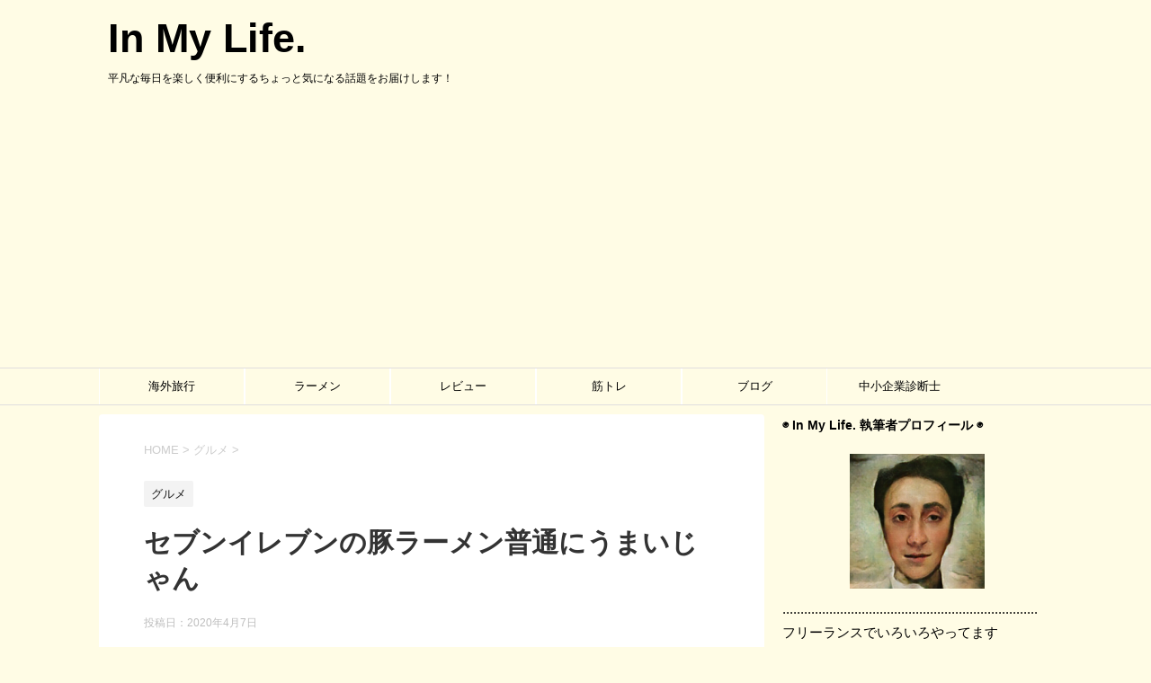

--- FILE ---
content_type: text/html; charset=UTF-8
request_url: https://peccers.com/gourmet/2020/04/07/2883/
body_size: 18136
content:
<!DOCTYPE html>
<!--[if lt IE 7]>
<html class="ie6" dir="ltr" lang="ja" prefix="og: https://ogp.me/ns#"> <![endif]-->
<!--[if IE 7]>
<html class="i7" dir="ltr" lang="ja" prefix="og: https://ogp.me/ns#"> <![endif]-->
<!--[if IE 8]>
<html class="ie" dir="ltr" lang="ja" prefix="og: https://ogp.me/ns#"> <![endif]-->
<!--[if gt IE 8]><!-->
<html dir="ltr" lang="ja" prefix="og: https://ogp.me/ns#">
	<!--<![endif]-->
	<head prefix="og: http://ogp.me/ns# fb: http://ogp.me/ns/fb# article: http://ogp.me/ns/article#">
		<meta charset="UTF-8" >
		<meta name="viewport" content="width=device-width,initial-scale=1.0,user-scalable=yes">
		<meta name="format-detection" content="telephone=no" >
		
		
		<link rel="alternate" type="application/rss+xml" title="In My Life. RSS Feed" href="https://peccers.com/feed/" />
		<link rel="pingback" href="https://peccers.com/xmlrpc.php" >
		<!--[if lt IE 9]>
		<script src="http://css3-mediaqueries-js.googlecode.com/svn/trunk/css3-mediaqueries.js"></script>
		<script src="https://peccers.com/wp-content/themes/stinger8/js/html5shiv.js"></script>
		<![endif]-->
				<title>セブンイレブンの豚ラーメン普通にうまいじゃん | In My Life.</title>

		<!-- All in One SEO 4.9.3 - aioseo.com -->
	<meta name="description" content="コンビニのラーメンなんて…って思ってたけど、普通に美味しかった。セブンイレブンの豚ラーメン。 とみ田監修らしい" />
	<meta name="robots" content="max-snippet:-1, max-image-preview:large, max-video-preview:-1" />
	<meta name="author" content="peccers"/>
	<link rel="canonical" href="https://peccers.com/gourmet/2020/04/07/2883/" />
	<meta name="generator" content="All in One SEO (AIOSEO) 4.9.3" />
		<meta property="og:locale" content="ja_JP" />
		<meta property="og:site_name" content="サッカー観戦と旅のブログ" />
		<meta property="og:type" content="article" />
		<meta property="og:title" content="セブンイレブンの豚ラーメン普通にうまいじゃん | In My Life." />
		<meta property="og:description" content="コンビニのラーメンなんて…って思ってたけど、普通に美味しかった。セブンイレブンの豚ラーメン。 とみ田監修らしい" />
		<meta property="og:url" content="https://peccers.com/gourmet/2020/04/07/2883/" />
		<meta property="og:image" content="https://peccers.com/wp-content/uploads/2020/04/img_5794-scaled.jpg" />
		<meta property="og:image:secure_url" content="https://peccers.com/wp-content/uploads/2020/04/img_5794-scaled.jpg" />
		<meta property="og:image:width" content="2560" />
		<meta property="og:image:height" content="2560" />
		<meta property="article:published_time" content="2020-04-07T04:35:11+00:00" />
		<meta property="article:modified_time" content="2020-04-07T04:36:26+00:00" />
		<meta name="twitter:card" content="summary_large_image" />
		<meta name="twitter:site" content="@vaaaanilla" />
		<meta name="twitter:title" content="セブンイレブンの豚ラーメン普通にうまいじゃん | In My Life." />
		<meta name="twitter:description" content="コンビニのラーメンなんて…って思ってたけど、普通に美味しかった。セブンイレブンの豚ラーメン。 とみ田監修らしい" />
		<meta name="twitter:creator" content="@vaaaanilla" />
		<meta name="twitter:image" content="https://peccers.com/wp-content/uploads/2020/04/img_5794-scaled.jpg" />
		<script type="application/ld+json" class="aioseo-schema">
			{"@context":"https:\/\/schema.org","@graph":[{"@type":"Article","@id":"https:\/\/peccers.com\/gourmet\/2020\/04\/07\/2883\/#article","name":"\u30bb\u30d6\u30f3\u30a4\u30ec\u30d6\u30f3\u306e\u8c5a\u30e9\u30fc\u30e1\u30f3\u666e\u901a\u306b\u3046\u307e\u3044\u3058\u3083\u3093 | In My Life.","headline":"\u30bb\u30d6\u30f3\u30a4\u30ec\u30d6\u30f3\u306e\u8c5a\u30e9\u30fc\u30e1\u30f3\u666e\u901a\u306b\u3046\u307e\u3044\u3058\u3083\u3093","author":{"@id":"https:\/\/peccers.com\/author\/vaaaanilla\/#author"},"publisher":{"@id":"https:\/\/peccers.com\/#organization"},"image":{"@type":"ImageObject","url":"https:\/\/i0.wp.com\/peccers.com\/wp-content\/uploads\/2020\/04\/img_5794-scaled.jpg?fit=2560%2C2560&ssl=1","width":2560,"height":2560},"datePublished":"2020-04-07T13:35:11+09:00","dateModified":"2020-04-07T13:36:26+09:00","inLanguage":"ja","mainEntityOfPage":{"@id":"https:\/\/peccers.com\/gourmet\/2020\/04\/07\/2883\/#webpage"},"isPartOf":{"@id":"https:\/\/peccers.com\/gourmet\/2020\/04\/07\/2883\/#webpage"},"articleSection":"\u30b0\u30eb\u30e1, \u30e9\u30fc\u30e1\u30f3, \u30b3\u30f3\u30d3\u30cb\u98ef"},{"@type":"BreadcrumbList","@id":"https:\/\/peccers.com\/gourmet\/2020\/04\/07\/2883\/#breadcrumblist","itemListElement":[{"@type":"ListItem","@id":"https:\/\/peccers.com#listItem","position":1,"name":"Home","item":"https:\/\/peccers.com","nextItem":{"@type":"ListItem","@id":"https:\/\/peccers.com\/category\/gourmet\/#listItem","name":"\u30b0\u30eb\u30e1"}},{"@type":"ListItem","@id":"https:\/\/peccers.com\/category\/gourmet\/#listItem","position":2,"name":"\u30b0\u30eb\u30e1","item":"https:\/\/peccers.com\/category\/gourmet\/","nextItem":{"@type":"ListItem","@id":"https:\/\/peccers.com\/gourmet\/2020\/04\/07\/2883\/#listItem","name":"\u30bb\u30d6\u30f3\u30a4\u30ec\u30d6\u30f3\u306e\u8c5a\u30e9\u30fc\u30e1\u30f3\u666e\u901a\u306b\u3046\u307e\u3044\u3058\u3083\u3093"},"previousItem":{"@type":"ListItem","@id":"https:\/\/peccers.com#listItem","name":"Home"}},{"@type":"ListItem","@id":"https:\/\/peccers.com\/gourmet\/2020\/04\/07\/2883\/#listItem","position":3,"name":"\u30bb\u30d6\u30f3\u30a4\u30ec\u30d6\u30f3\u306e\u8c5a\u30e9\u30fc\u30e1\u30f3\u666e\u901a\u306b\u3046\u307e\u3044\u3058\u3083\u3093","previousItem":{"@type":"ListItem","@id":"https:\/\/peccers.com\/category\/gourmet\/#listItem","name":"\u30b0\u30eb\u30e1"}}]},{"@type":"Organization","@id":"https:\/\/peccers.com\/#organization","name":"In My Life.","description":"\u5e73\u51e1\u306a\u6bce\u65e5\u3092\u697d\u3057\u304f\u4fbf\u5229\u306b\u3059\u308b\u3061\u3087\u3063\u3068\u6c17\u306b\u306a\u308b\u8a71\u984c\u3092\u304a\u5c4a\u3051\u3057\u307e\u3059\uff01","url":"https:\/\/peccers.com\/","sameAs":["https:\/\/twitter.com\/vaaaanilla"]},{"@type":"Person","@id":"https:\/\/peccers.com\/author\/vaaaanilla\/#author","url":"https:\/\/peccers.com\/author\/vaaaanilla\/","name":"peccers","image":{"@type":"ImageObject","@id":"https:\/\/peccers.com\/gourmet\/2020\/04\/07\/2883\/#authorImage","url":"https:\/\/secure.gravatar.com\/avatar\/897a4e5e0c7152b2c617cc47d6a183f4?s=96&d=mm&r=g","width":96,"height":96,"caption":"peccers"}},{"@type":"WebPage","@id":"https:\/\/peccers.com\/gourmet\/2020\/04\/07\/2883\/#webpage","url":"https:\/\/peccers.com\/gourmet\/2020\/04\/07\/2883\/","name":"\u30bb\u30d6\u30f3\u30a4\u30ec\u30d6\u30f3\u306e\u8c5a\u30e9\u30fc\u30e1\u30f3\u666e\u901a\u306b\u3046\u307e\u3044\u3058\u3083\u3093 | In My Life.","description":"\u30b3\u30f3\u30d3\u30cb\u306e\u30e9\u30fc\u30e1\u30f3\u306a\u3093\u3066\u2026\u3063\u3066\u601d\u3063\u3066\u305f\u3051\u3069\u3001\u666e\u901a\u306b\u7f8e\u5473\u3057\u304b\u3063\u305f\u3002\u30bb\u30d6\u30f3\u30a4\u30ec\u30d6\u30f3\u306e\u8c5a\u30e9\u30fc\u30e1\u30f3\u3002 \u3068\u307f\u7530\u76e3\u4fee\u3089\u3057\u3044","inLanguage":"ja","isPartOf":{"@id":"https:\/\/peccers.com\/#website"},"breadcrumb":{"@id":"https:\/\/peccers.com\/gourmet\/2020\/04\/07\/2883\/#breadcrumblist"},"author":{"@id":"https:\/\/peccers.com\/author\/vaaaanilla\/#author"},"creator":{"@id":"https:\/\/peccers.com\/author\/vaaaanilla\/#author"},"image":{"@type":"ImageObject","url":"https:\/\/i0.wp.com\/peccers.com\/wp-content\/uploads\/2020\/04\/img_5794-scaled.jpg?fit=2560%2C2560&ssl=1","@id":"https:\/\/peccers.com\/gourmet\/2020\/04\/07\/2883\/#mainImage","width":2560,"height":2560},"primaryImageOfPage":{"@id":"https:\/\/peccers.com\/gourmet\/2020\/04\/07\/2883\/#mainImage"},"datePublished":"2020-04-07T13:35:11+09:00","dateModified":"2020-04-07T13:36:26+09:00"},{"@type":"WebSite","@id":"https:\/\/peccers.com\/#website","url":"https:\/\/peccers.com\/","name":"In My Life.","description":"\u5e73\u51e1\u306a\u6bce\u65e5\u3092\u697d\u3057\u304f\u4fbf\u5229\u306b\u3059\u308b\u3061\u3087\u3063\u3068\u6c17\u306b\u306a\u308b\u8a71\u984c\u3092\u304a\u5c4a\u3051\u3057\u307e\u3059\uff01","inLanguage":"ja","publisher":{"@id":"https:\/\/peccers.com\/#organization"}}]}
		</script>
		<!-- All in One SEO -->

<link rel='dns-prefetch' href='//webfonts.xserver.jp' />
<link rel='dns-prefetch' href='//secure.gravatar.com' />
<link rel='dns-prefetch' href='//ajax.googleapis.com' />
<link rel='dns-prefetch' href='//stats.wp.com' />
<link rel='dns-prefetch' href='//v0.wordpress.com' />
<link rel='dns-prefetch' href='//widgets.wp.com' />
<link rel='dns-prefetch' href='//s0.wp.com' />
<link rel='dns-prefetch' href='//0.gravatar.com' />
<link rel='dns-prefetch' href='//1.gravatar.com' />
<link rel='dns-prefetch' href='//2.gravatar.com' />
<link rel='dns-prefetch' href='//i0.wp.com' />
<link rel='dns-prefetch' href='//c0.wp.com' />
<script type="text/javascript">
/* <![CDATA[ */
window._wpemojiSettings = {"baseUrl":"https:\/\/s.w.org\/images\/core\/emoji\/14.0.0\/72x72\/","ext":".png","svgUrl":"https:\/\/s.w.org\/images\/core\/emoji\/14.0.0\/svg\/","svgExt":".svg","source":{"concatemoji":"https:\/\/peccers.com\/wp-includes\/js\/wp-emoji-release.min.js?ver=6.4.7"}};
/*! This file is auto-generated */
!function(i,n){var o,s,e;function c(e){try{var t={supportTests:e,timestamp:(new Date).valueOf()};sessionStorage.setItem(o,JSON.stringify(t))}catch(e){}}function p(e,t,n){e.clearRect(0,0,e.canvas.width,e.canvas.height),e.fillText(t,0,0);var t=new Uint32Array(e.getImageData(0,0,e.canvas.width,e.canvas.height).data),r=(e.clearRect(0,0,e.canvas.width,e.canvas.height),e.fillText(n,0,0),new Uint32Array(e.getImageData(0,0,e.canvas.width,e.canvas.height).data));return t.every(function(e,t){return e===r[t]})}function u(e,t,n){switch(t){case"flag":return n(e,"\ud83c\udff3\ufe0f\u200d\u26a7\ufe0f","\ud83c\udff3\ufe0f\u200b\u26a7\ufe0f")?!1:!n(e,"\ud83c\uddfa\ud83c\uddf3","\ud83c\uddfa\u200b\ud83c\uddf3")&&!n(e,"\ud83c\udff4\udb40\udc67\udb40\udc62\udb40\udc65\udb40\udc6e\udb40\udc67\udb40\udc7f","\ud83c\udff4\u200b\udb40\udc67\u200b\udb40\udc62\u200b\udb40\udc65\u200b\udb40\udc6e\u200b\udb40\udc67\u200b\udb40\udc7f");case"emoji":return!n(e,"\ud83e\udef1\ud83c\udffb\u200d\ud83e\udef2\ud83c\udfff","\ud83e\udef1\ud83c\udffb\u200b\ud83e\udef2\ud83c\udfff")}return!1}function f(e,t,n){var r="undefined"!=typeof WorkerGlobalScope&&self instanceof WorkerGlobalScope?new OffscreenCanvas(300,150):i.createElement("canvas"),a=r.getContext("2d",{willReadFrequently:!0}),o=(a.textBaseline="top",a.font="600 32px Arial",{});return e.forEach(function(e){o[e]=t(a,e,n)}),o}function t(e){var t=i.createElement("script");t.src=e,t.defer=!0,i.head.appendChild(t)}"undefined"!=typeof Promise&&(o="wpEmojiSettingsSupports",s=["flag","emoji"],n.supports={everything:!0,everythingExceptFlag:!0},e=new Promise(function(e){i.addEventListener("DOMContentLoaded",e,{once:!0})}),new Promise(function(t){var n=function(){try{var e=JSON.parse(sessionStorage.getItem(o));if("object"==typeof e&&"number"==typeof e.timestamp&&(new Date).valueOf()<e.timestamp+604800&&"object"==typeof e.supportTests)return e.supportTests}catch(e){}return null}();if(!n){if("undefined"!=typeof Worker&&"undefined"!=typeof OffscreenCanvas&&"undefined"!=typeof URL&&URL.createObjectURL&&"undefined"!=typeof Blob)try{var e="postMessage("+f.toString()+"("+[JSON.stringify(s),u.toString(),p.toString()].join(",")+"));",r=new Blob([e],{type:"text/javascript"}),a=new Worker(URL.createObjectURL(r),{name:"wpTestEmojiSupports"});return void(a.onmessage=function(e){c(n=e.data),a.terminate(),t(n)})}catch(e){}c(n=f(s,u,p))}t(n)}).then(function(e){for(var t in e)n.supports[t]=e[t],n.supports.everything=n.supports.everything&&n.supports[t],"flag"!==t&&(n.supports.everythingExceptFlag=n.supports.everythingExceptFlag&&n.supports[t]);n.supports.everythingExceptFlag=n.supports.everythingExceptFlag&&!n.supports.flag,n.DOMReady=!1,n.readyCallback=function(){n.DOMReady=!0}}).then(function(){return e}).then(function(){var e;n.supports.everything||(n.readyCallback(),(e=n.source||{}).concatemoji?t(e.concatemoji):e.wpemoji&&e.twemoji&&(t(e.twemoji),t(e.wpemoji)))}))}((window,document),window._wpemojiSettings);
/* ]]> */
</script>
<style id='wp-emoji-styles-inline-css' type='text/css'>

	img.wp-smiley, img.emoji {
		display: inline !important;
		border: none !important;
		box-shadow: none !important;
		height: 1em !important;
		width: 1em !important;
		margin: 0 0.07em !important;
		vertical-align: -0.1em !important;
		background: none !important;
		padding: 0 !important;
	}
</style>
<link rel='stylesheet' id='wp-block-library-css' href='https://c0.wp.com/c/6.4.7/wp-includes/css/dist/block-library/style.min.css' type='text/css' media='all' />
<link rel='stylesheet' id='aioseo/css/src/vue/standalone/blocks/table-of-contents/global.scss-css' href='https://peccers.com/wp-content/plugins/all-in-one-seo-pack/dist/Lite/assets/css/table-of-contents/global.e90f6d47.css?ver=4.9.3' type='text/css' media='all' />
<link rel='stylesheet' id='mediaelement-css' href='https://c0.wp.com/c/6.4.7/wp-includes/js/mediaelement/mediaelementplayer-legacy.min.css' type='text/css' media='all' />
<link rel='stylesheet' id='wp-mediaelement-css' href='https://c0.wp.com/c/6.4.7/wp-includes/js/mediaelement/wp-mediaelement.min.css' type='text/css' media='all' />
<style id='jetpack-sharing-buttons-style-inline-css' type='text/css'>
.jetpack-sharing-buttons__services-list{display:flex;flex-direction:row;flex-wrap:wrap;gap:0;list-style-type:none;margin:5px;padding:0}.jetpack-sharing-buttons__services-list.has-small-icon-size{font-size:12px}.jetpack-sharing-buttons__services-list.has-normal-icon-size{font-size:16px}.jetpack-sharing-buttons__services-list.has-large-icon-size{font-size:24px}.jetpack-sharing-buttons__services-list.has-huge-icon-size{font-size:36px}@media print{.jetpack-sharing-buttons__services-list{display:none!important}}.editor-styles-wrapper .wp-block-jetpack-sharing-buttons{gap:0;padding-inline-start:0}ul.jetpack-sharing-buttons__services-list.has-background{padding:1.25em 2.375em}
</style>
<style id='classic-theme-styles-inline-css' type='text/css'>
/*! This file is auto-generated */
.wp-block-button__link{color:#fff;background-color:#32373c;border-radius:9999px;box-shadow:none;text-decoration:none;padding:calc(.667em + 2px) calc(1.333em + 2px);font-size:1.125em}.wp-block-file__button{background:#32373c;color:#fff;text-decoration:none}
</style>
<style id='global-styles-inline-css' type='text/css'>
body{--wp--preset--color--black: #000000;--wp--preset--color--cyan-bluish-gray: #abb8c3;--wp--preset--color--white: #ffffff;--wp--preset--color--pale-pink: #f78da7;--wp--preset--color--vivid-red: #cf2e2e;--wp--preset--color--luminous-vivid-orange: #ff6900;--wp--preset--color--luminous-vivid-amber: #fcb900;--wp--preset--color--light-green-cyan: #7bdcb5;--wp--preset--color--vivid-green-cyan: #00d084;--wp--preset--color--pale-cyan-blue: #8ed1fc;--wp--preset--color--vivid-cyan-blue: #0693e3;--wp--preset--color--vivid-purple: #9b51e0;--wp--preset--gradient--vivid-cyan-blue-to-vivid-purple: linear-gradient(135deg,rgba(6,147,227,1) 0%,rgb(155,81,224) 100%);--wp--preset--gradient--light-green-cyan-to-vivid-green-cyan: linear-gradient(135deg,rgb(122,220,180) 0%,rgb(0,208,130) 100%);--wp--preset--gradient--luminous-vivid-amber-to-luminous-vivid-orange: linear-gradient(135deg,rgba(252,185,0,1) 0%,rgba(255,105,0,1) 100%);--wp--preset--gradient--luminous-vivid-orange-to-vivid-red: linear-gradient(135deg,rgba(255,105,0,1) 0%,rgb(207,46,46) 100%);--wp--preset--gradient--very-light-gray-to-cyan-bluish-gray: linear-gradient(135deg,rgb(238,238,238) 0%,rgb(169,184,195) 100%);--wp--preset--gradient--cool-to-warm-spectrum: linear-gradient(135deg,rgb(74,234,220) 0%,rgb(151,120,209) 20%,rgb(207,42,186) 40%,rgb(238,44,130) 60%,rgb(251,105,98) 80%,rgb(254,248,76) 100%);--wp--preset--gradient--blush-light-purple: linear-gradient(135deg,rgb(255,206,236) 0%,rgb(152,150,240) 100%);--wp--preset--gradient--blush-bordeaux: linear-gradient(135deg,rgb(254,205,165) 0%,rgb(254,45,45) 50%,rgb(107,0,62) 100%);--wp--preset--gradient--luminous-dusk: linear-gradient(135deg,rgb(255,203,112) 0%,rgb(199,81,192) 50%,rgb(65,88,208) 100%);--wp--preset--gradient--pale-ocean: linear-gradient(135deg,rgb(255,245,203) 0%,rgb(182,227,212) 50%,rgb(51,167,181) 100%);--wp--preset--gradient--electric-grass: linear-gradient(135deg,rgb(202,248,128) 0%,rgb(113,206,126) 100%);--wp--preset--gradient--midnight: linear-gradient(135deg,rgb(2,3,129) 0%,rgb(40,116,252) 100%);--wp--preset--font-size--small: 13px;--wp--preset--font-size--medium: 20px;--wp--preset--font-size--large: 36px;--wp--preset--font-size--x-large: 42px;--wp--preset--spacing--20: 0.44rem;--wp--preset--spacing--30: 0.67rem;--wp--preset--spacing--40: 1rem;--wp--preset--spacing--50: 1.5rem;--wp--preset--spacing--60: 2.25rem;--wp--preset--spacing--70: 3.38rem;--wp--preset--spacing--80: 5.06rem;--wp--preset--shadow--natural: 6px 6px 9px rgba(0, 0, 0, 0.2);--wp--preset--shadow--deep: 12px 12px 50px rgba(0, 0, 0, 0.4);--wp--preset--shadow--sharp: 6px 6px 0px rgba(0, 0, 0, 0.2);--wp--preset--shadow--outlined: 6px 6px 0px -3px rgba(255, 255, 255, 1), 6px 6px rgba(0, 0, 0, 1);--wp--preset--shadow--crisp: 6px 6px 0px rgba(0, 0, 0, 1);}:where(.is-layout-flex){gap: 0.5em;}:where(.is-layout-grid){gap: 0.5em;}body .is-layout-flow > .alignleft{float: left;margin-inline-start: 0;margin-inline-end: 2em;}body .is-layout-flow > .alignright{float: right;margin-inline-start: 2em;margin-inline-end: 0;}body .is-layout-flow > .aligncenter{margin-left: auto !important;margin-right: auto !important;}body .is-layout-constrained > .alignleft{float: left;margin-inline-start: 0;margin-inline-end: 2em;}body .is-layout-constrained > .alignright{float: right;margin-inline-start: 2em;margin-inline-end: 0;}body .is-layout-constrained > .aligncenter{margin-left: auto !important;margin-right: auto !important;}body .is-layout-constrained > :where(:not(.alignleft):not(.alignright):not(.alignfull)){max-width: var(--wp--style--global--content-size);margin-left: auto !important;margin-right: auto !important;}body .is-layout-constrained > .alignwide{max-width: var(--wp--style--global--wide-size);}body .is-layout-flex{display: flex;}body .is-layout-flex{flex-wrap: wrap;align-items: center;}body .is-layout-flex > *{margin: 0;}body .is-layout-grid{display: grid;}body .is-layout-grid > *{margin: 0;}:where(.wp-block-columns.is-layout-flex){gap: 2em;}:where(.wp-block-columns.is-layout-grid){gap: 2em;}:where(.wp-block-post-template.is-layout-flex){gap: 1.25em;}:where(.wp-block-post-template.is-layout-grid){gap: 1.25em;}.has-black-color{color: var(--wp--preset--color--black) !important;}.has-cyan-bluish-gray-color{color: var(--wp--preset--color--cyan-bluish-gray) !important;}.has-white-color{color: var(--wp--preset--color--white) !important;}.has-pale-pink-color{color: var(--wp--preset--color--pale-pink) !important;}.has-vivid-red-color{color: var(--wp--preset--color--vivid-red) !important;}.has-luminous-vivid-orange-color{color: var(--wp--preset--color--luminous-vivid-orange) !important;}.has-luminous-vivid-amber-color{color: var(--wp--preset--color--luminous-vivid-amber) !important;}.has-light-green-cyan-color{color: var(--wp--preset--color--light-green-cyan) !important;}.has-vivid-green-cyan-color{color: var(--wp--preset--color--vivid-green-cyan) !important;}.has-pale-cyan-blue-color{color: var(--wp--preset--color--pale-cyan-blue) !important;}.has-vivid-cyan-blue-color{color: var(--wp--preset--color--vivid-cyan-blue) !important;}.has-vivid-purple-color{color: var(--wp--preset--color--vivid-purple) !important;}.has-black-background-color{background-color: var(--wp--preset--color--black) !important;}.has-cyan-bluish-gray-background-color{background-color: var(--wp--preset--color--cyan-bluish-gray) !important;}.has-white-background-color{background-color: var(--wp--preset--color--white) !important;}.has-pale-pink-background-color{background-color: var(--wp--preset--color--pale-pink) !important;}.has-vivid-red-background-color{background-color: var(--wp--preset--color--vivid-red) !important;}.has-luminous-vivid-orange-background-color{background-color: var(--wp--preset--color--luminous-vivid-orange) !important;}.has-luminous-vivid-amber-background-color{background-color: var(--wp--preset--color--luminous-vivid-amber) !important;}.has-light-green-cyan-background-color{background-color: var(--wp--preset--color--light-green-cyan) !important;}.has-vivid-green-cyan-background-color{background-color: var(--wp--preset--color--vivid-green-cyan) !important;}.has-pale-cyan-blue-background-color{background-color: var(--wp--preset--color--pale-cyan-blue) !important;}.has-vivid-cyan-blue-background-color{background-color: var(--wp--preset--color--vivid-cyan-blue) !important;}.has-vivid-purple-background-color{background-color: var(--wp--preset--color--vivid-purple) !important;}.has-black-border-color{border-color: var(--wp--preset--color--black) !important;}.has-cyan-bluish-gray-border-color{border-color: var(--wp--preset--color--cyan-bluish-gray) !important;}.has-white-border-color{border-color: var(--wp--preset--color--white) !important;}.has-pale-pink-border-color{border-color: var(--wp--preset--color--pale-pink) !important;}.has-vivid-red-border-color{border-color: var(--wp--preset--color--vivid-red) !important;}.has-luminous-vivid-orange-border-color{border-color: var(--wp--preset--color--luminous-vivid-orange) !important;}.has-luminous-vivid-amber-border-color{border-color: var(--wp--preset--color--luminous-vivid-amber) !important;}.has-light-green-cyan-border-color{border-color: var(--wp--preset--color--light-green-cyan) !important;}.has-vivid-green-cyan-border-color{border-color: var(--wp--preset--color--vivid-green-cyan) !important;}.has-pale-cyan-blue-border-color{border-color: var(--wp--preset--color--pale-cyan-blue) !important;}.has-vivid-cyan-blue-border-color{border-color: var(--wp--preset--color--vivid-cyan-blue) !important;}.has-vivid-purple-border-color{border-color: var(--wp--preset--color--vivid-purple) !important;}.has-vivid-cyan-blue-to-vivid-purple-gradient-background{background: var(--wp--preset--gradient--vivid-cyan-blue-to-vivid-purple) !important;}.has-light-green-cyan-to-vivid-green-cyan-gradient-background{background: var(--wp--preset--gradient--light-green-cyan-to-vivid-green-cyan) !important;}.has-luminous-vivid-amber-to-luminous-vivid-orange-gradient-background{background: var(--wp--preset--gradient--luminous-vivid-amber-to-luminous-vivid-orange) !important;}.has-luminous-vivid-orange-to-vivid-red-gradient-background{background: var(--wp--preset--gradient--luminous-vivid-orange-to-vivid-red) !important;}.has-very-light-gray-to-cyan-bluish-gray-gradient-background{background: var(--wp--preset--gradient--very-light-gray-to-cyan-bluish-gray) !important;}.has-cool-to-warm-spectrum-gradient-background{background: var(--wp--preset--gradient--cool-to-warm-spectrum) !important;}.has-blush-light-purple-gradient-background{background: var(--wp--preset--gradient--blush-light-purple) !important;}.has-blush-bordeaux-gradient-background{background: var(--wp--preset--gradient--blush-bordeaux) !important;}.has-luminous-dusk-gradient-background{background: var(--wp--preset--gradient--luminous-dusk) !important;}.has-pale-ocean-gradient-background{background: var(--wp--preset--gradient--pale-ocean) !important;}.has-electric-grass-gradient-background{background: var(--wp--preset--gradient--electric-grass) !important;}.has-midnight-gradient-background{background: var(--wp--preset--gradient--midnight) !important;}.has-small-font-size{font-size: var(--wp--preset--font-size--small) !important;}.has-medium-font-size{font-size: var(--wp--preset--font-size--medium) !important;}.has-large-font-size{font-size: var(--wp--preset--font-size--large) !important;}.has-x-large-font-size{font-size: var(--wp--preset--font-size--x-large) !important;}
.wp-block-navigation a:where(:not(.wp-element-button)){color: inherit;}
:where(.wp-block-post-template.is-layout-flex){gap: 1.25em;}:where(.wp-block-post-template.is-layout-grid){gap: 1.25em;}
:where(.wp-block-columns.is-layout-flex){gap: 2em;}:where(.wp-block-columns.is-layout-grid){gap: 2em;}
.wp-block-pullquote{font-size: 1.5em;line-height: 1.6;}
</style>
<link rel='stylesheet' id='contact-form-7-css' href='https://peccers.com/wp-content/plugins/contact-form-7/includes/css/styles.css?ver=5.9.8' type='text/css' media='all' />
<link rel='stylesheet' id='toc-screen-css' href='https://peccers.com/wp-content/plugins/table-of-contents-plus/screen.min.css?ver=2309' type='text/css' media='all' />
<link rel='stylesheet' id='wordpress-popular-posts-css-css' href='https://peccers.com/wp-content/plugins/wordpress-popular-posts/assets/css/wpp.css?ver=6.3.3' type='text/css' media='all' />
<link rel='stylesheet' id='normalize-css' href='https://peccers.com/wp-content/themes/stinger8/css/normalize.css?ver=1.5.9' type='text/css' media='all' />
<link rel='stylesheet' id='font-awesome-css' href='https://peccers.com/wp-content/themes/stinger8/css/fontawesome/css/font-awesome.min.css?ver=4.5.0' type='text/css' media='all' />
<link rel='stylesheet' id='style-css' href='https://peccers.com/wp-content/themes/stinger8/style.css?ver=6.4.7' type='text/css' media='all' />
<link rel='stylesheet' id='jetpack_css-css' href='https://c0.wp.com/p/jetpack/13.6.1/css/jetpack.css' type='text/css' media='all' />
<script type="text/javascript" id="jetpack_related-posts-js-extra">
/* <![CDATA[ */
var related_posts_js_options = {"post_heading":"h4"};
/* ]]> */
</script>
<script type="text/javascript" src="https://c0.wp.com/p/jetpack/13.6.1/_inc/build/related-posts/related-posts.min.js" id="jetpack_related-posts-js"></script>
<script type="text/javascript" src="//ajax.googleapis.com/ajax/libs/jquery/1.11.3/jquery.min.js?ver=1.11.3" id="jquery-js"></script>
<script type="text/javascript" src="//webfonts.xserver.jp/js/xserver.js?ver=1.2.4" id="typesquare_std-js"></script>
<script type="application/json" id="wpp-json">
/* <![CDATA[ */
{"sampling_active":0,"sampling_rate":100,"ajax_url":"https:\/\/peccers.com\/wp-json\/wordpress-popular-posts\/v1\/popular-posts","api_url":"https:\/\/peccers.com\/wp-json\/wordpress-popular-posts","ID":2883,"token":"8117152f40","lang":0,"debug":0}
/* ]]> */
</script>
<script type="text/javascript" src="https://peccers.com/wp-content/plugins/wordpress-popular-posts/assets/js/wpp.min.js?ver=6.3.3" id="wpp-js-js"></script>
<link rel="https://api.w.org/" href="https://peccers.com/wp-json/" /><link rel="alternate" type="application/json" href="https://peccers.com/wp-json/wp/v2/posts/2883" /><link rel='shortlink' href='https://wp.me/p9c0ch-Kv' />
<link rel="alternate" type="application/json+oembed" href="https://peccers.com/wp-json/oembed/1.0/embed?url=https%3A%2F%2Fpeccers.com%2Fgourmet%2F2020%2F04%2F07%2F2883%2F" />
<link rel="alternate" type="text/xml+oembed" href="https://peccers.com/wp-json/oembed/1.0/embed?url=https%3A%2F%2Fpeccers.com%2Fgourmet%2F2020%2F04%2F07%2F2883%2F&#038;format=xml" />
	<style>img#wpstats{display:none}</style>
		            <style id="wpp-loading-animation-styles">@-webkit-keyframes bgslide{from{background-position-x:0}to{background-position-x:-200%}}@keyframes bgslide{from{background-position-x:0}to{background-position-x:-200%}}.wpp-widget-placeholder,.wpp-widget-block-placeholder,.wpp-shortcode-placeholder{margin:0 auto;width:60px;height:3px;background:#dd3737;background:linear-gradient(90deg,#dd3737 0%,#571313 10%,#dd3737 100%);background-size:200% auto;border-radius:3px;-webkit-animation:bgslide 1s infinite linear;animation:bgslide 1s infinite linear}</style>
            <style type="text/css" id="custom-background-css">
body.custom-background { background-color: #fffce5; }
</style>
	<link rel="icon" href="https://i0.wp.com/peccers.com/wp-content/uploads/2020/05/IMG_5955.png?fit=32%2C32&#038;ssl=1" sizes="32x32" />
<link rel="icon" href="https://i0.wp.com/peccers.com/wp-content/uploads/2020/05/IMG_5955.png?fit=192%2C192&#038;ssl=1" sizes="192x192" />
<link rel="apple-touch-icon" href="https://i0.wp.com/peccers.com/wp-content/uploads/2020/05/IMG_5955.png?fit=180%2C180&#038;ssl=1" />
<meta name="msapplication-TileImage" content="https://i0.wp.com/peccers.com/wp-content/uploads/2020/05/IMG_5955.png?fit=256%2C256&#038;ssl=1" />
		<meta name="google-site-verification" content="sBRqQRYElK3RguWgheKz32VT3SUf1IMXVV0TGhpzhv0" />
<script async src="//pagead2.googlesyndication.com/pagead/js/adsbygoogle.js"></script>
<script>
  (adsbygoogle = window.adsbygoogle || []).push({
    google_ad_client: "ca-pub-5766318674740357",
    enable_page_level_ads: true
  });
</script>
		<script async src="//pagead2.googlesyndication.com/pagead/js/adsbygoogle.js"></script>
<script>
     (adsbygoogle = window.adsbygoogle || []).push({
          google_ad_client: "ca-pub-5766318674740357",
          enable_page_level_ads: true
     });
</script>
	</head>
	<body class="post-template-default single single-post postid-2883 single-format-standard custom-background" >
			<div id="st-ami">
				<div id="wrapper">
				<div id="wrapper-in">
					<header>
						<div id="headbox-bg">
							<div class="clearfix" id="headbox">
								<nav id="s-navi" class="pcnone">
	<dl class="acordion">
		<dt class="trigger">
			<p><span class="op"><i class="fa fa-bars"></i></span></p>
		</dt>

		<dd class="acordion_tree">
						<div class="menu-%e3%83%98%e3%83%83%e3%83%80%e3%83%bc-container"><ul id="menu-%e3%83%98%e3%83%83%e3%83%80%e3%83%bc" class="menu"><li id="menu-item-82" class="menu-item menu-item-type-taxonomy menu-item-object-category menu-item-has-children menu-item-82"><a href="https://peccers.com/category/overseas-trip/">海外旅行</a>
<ul class="sub-menu">
	<li id="menu-item-2064" class="menu-item menu-item-type-taxonomy menu-item-object-category menu-item-2064"><a href="https://peccers.com/category/overseas-trip/souvenir/">スノードーム</a></li>
	<li id="menu-item-2304" class="menu-item menu-item-type-taxonomy menu-item-object-category menu-item-2304"><a href="https://peccers.com/category/overseas-trip/%e6%b5%b7%e5%a4%96%e3%83%9e%e3%82%b0%e3%83%8d%e3%83%83%e3%83%88/">海外マグネット</a></li>
</ul>
</li>
<li id="menu-item-1894" class="menu-item menu-item-type-taxonomy menu-item-object-category menu-item-1894"><a href="https://peccers.com/category/gourmet/ramen/">ラーメン</a></li>
<li id="menu-item-1896" class="menu-item menu-item-type-taxonomy menu-item-object-category menu-item-1896"><a href="https://peccers.com/category/review/">レビュー</a></li>
<li id="menu-item-1993" class="menu-item menu-item-type-taxonomy menu-item-object-category menu-item-1993"><a href="https://peccers.com/category/workout/">筋トレ</a></li>
<li id="menu-item-3083" class="menu-item menu-item-type-taxonomy menu-item-object-category menu-item-has-children menu-item-3083"><a href="https://peccers.com/category/blog/">ブログ</a>
<ul class="sub-menu">
	<li id="menu-item-3081" class="menu-item menu-item-type-taxonomy menu-item-object-category menu-item-3081"><a href="https://peccers.com/category/wordpress/">WordPress</a></li>
</ul>
</li>
<li id="menu-item-81" class="menu-item menu-item-type-taxonomy menu-item-object-category menu-item-81"><a href="https://peccers.com/category/smec/">中小企業診断士</a></li>
</ul></div>			<div class="clear"></div>

		</dd>
	</dl>
</nav>
									<div id="header-l">
									<!-- ロゴ又はブログ名 -->
									<p class="sitename">
										<a href="https://peccers.com/">
											In My Life.										</a>
									</p>
									<!-- ロゴ又はブログ名ここまで -->
									<!-- キャプション -->
																			<p class="descr">
											平凡な毎日を楽しく便利にするちょっと気になる話題をお届けします！										</p>
																		</div><!-- /#header-l -->

							</div><!-- /#headbox-bg -->
						</div><!-- /#headbox clearfix -->

						<div id="gazou-wide">
										<div id="st-menubox">
			<div id="st-menuwide">
				<nav class="smanone clearfix"><ul id="menu-%e3%83%98%e3%83%83%e3%83%80%e3%83%bc-1" class="menu"><li class="menu-item menu-item-type-taxonomy menu-item-object-category menu-item-has-children menu-item-82"><a href="https://peccers.com/category/overseas-trip/">海外旅行</a>
<ul class="sub-menu">
	<li class="menu-item menu-item-type-taxonomy menu-item-object-category menu-item-2064"><a href="https://peccers.com/category/overseas-trip/souvenir/">スノードーム</a></li>
	<li class="menu-item menu-item-type-taxonomy menu-item-object-category menu-item-2304"><a href="https://peccers.com/category/overseas-trip/%e6%b5%b7%e5%a4%96%e3%83%9e%e3%82%b0%e3%83%8d%e3%83%83%e3%83%88/">海外マグネット</a></li>
</ul>
</li>
<li class="menu-item menu-item-type-taxonomy menu-item-object-category menu-item-1894"><a href="https://peccers.com/category/gourmet/ramen/">ラーメン</a></li>
<li class="menu-item menu-item-type-taxonomy menu-item-object-category menu-item-1896"><a href="https://peccers.com/category/review/">レビュー</a></li>
<li class="menu-item menu-item-type-taxonomy menu-item-object-category menu-item-1993"><a href="https://peccers.com/category/workout/">筋トレ</a></li>
<li class="menu-item menu-item-type-taxonomy menu-item-object-category menu-item-has-children menu-item-3083"><a href="https://peccers.com/category/blog/">ブログ</a>
<ul class="sub-menu">
	<li class="menu-item menu-item-type-taxonomy menu-item-object-category menu-item-3081"><a href="https://peccers.com/category/wordpress/">WordPress</a></li>
</ul>
</li>
<li class="menu-item menu-item-type-taxonomy menu-item-object-category menu-item-81"><a href="https://peccers.com/category/smec/">中小企業診断士</a></li>
</ul></nav>			</div>
		</div>
	
							
						</div>
						<!-- /gazou -->


					</header>
					<div id="content-w">
<div id="content" class="clearfix">
	<div id="contentInner">

		<div class="st-main">

			<!-- ぱんくず -->
			<section id="breadcrumb">
			<ol itemscope itemtype="http://schema.org/BreadcrumbList">
					 <li itemprop="itemListElement" itemscope
      itemtype="http://schema.org/ListItem"><a href="https://peccers.com" itemprop="item"><span itemprop="name">HOME</span></a> > <meta itemprop="position" content="1" /></li>
									<li itemprop="itemListElement" itemscope
      itemtype="http://schema.org/ListItem"><a href="https://peccers.com/category/gourmet/" itemprop="item">
					<span itemprop="name">グルメ</span> </a> &gt;<meta itemprop="position" content="2" /></li> 
							</ol>
			</section>
			<!--/ ぱんくず -->

			<div id="post-2883" class="st-post post-2883 post type-post status-publish format-standard has-post-thumbnail hentry category-gourmet tag-34 tag-400">
				<article>
					<!--ループ開始 -->
										
										<p class="st-catgroup">
					<a href="https://peccers.com/category/gourmet/" title="View all posts in グルメ" rel="category tag"><span class="catname st-catid32">グルメ</span></a>					</p>
									

					<h1 class="entry-title">セブンイレブンの豚ラーメン普通にうまいじゃん</h1>

					<div class="blogbox">
						<p><span class="kdate">
															投稿日：<time class="updated" datetime="2020-04-07T13:35:11+0900">2020年4月7日</time>
													</span></p>
					</div>

					<div class="mainbox">
							<div class="entry-content">
								
<p>コンビニのラーメンなんて…って思ってたけど、普通に美味しかった。セブンイレブンの豚ラーメン。</p>



<figure class="wp-block-image size-large"><img fetchpriority="high" decoding="async" width="700" height="700" src="https://i0.wp.com/peccers.com/wp-content/uploads/2020/04/img_5794.jpg?resize=700%2C700&#038;ssl=1" alt="" class="wp-image-2879" srcset="https://i0.wp.com/peccers.com/wp-content/uploads/2020/04/img_5794-scaled.jpg?resize=700%2C700&amp;ssl=1 700w, https://i0.wp.com/peccers.com/wp-content/uploads/2020/04/img_5794-scaled.jpg?resize=300%2C300&amp;ssl=1 300w, https://i0.wp.com/peccers.com/wp-content/uploads/2020/04/img_5794-scaled.jpg?resize=150%2C150&amp;ssl=1 150w, https://i0.wp.com/peccers.com/wp-content/uploads/2020/04/img_5794-scaled.jpg?resize=768%2C768&amp;ssl=1 768w, https://i0.wp.com/peccers.com/wp-content/uploads/2020/04/img_5794-scaled.jpg?resize=1536%2C1536&amp;ssl=1 1536w, https://i0.wp.com/peccers.com/wp-content/uploads/2020/04/img_5794-scaled.jpg?resize=2048%2C2048&amp;ssl=1 2048w, https://i0.wp.com/peccers.com/wp-content/uploads/2020/04/img_5794-scaled.jpg?resize=100%2C100&amp;ssl=1 100w, https://i0.wp.com/peccers.com/wp-content/uploads/2020/04/img_5794-scaled.jpg?w=1400&amp;ssl=1 1400w, https://i0.wp.com/peccers.com/wp-content/uploads/2020/04/img_5794-scaled.jpg?w=2100&amp;ssl=1 2100w" sizes="(max-width: 700px) 100vw, 700px" data-recalc-dims="1" /></figure>



<p>とみ田監修らしいです。とみ田行ってみたいけど千葉は遠い。。。</p>



<figure class="wp-block-image size-large"><img decoding="async" width="700" height="700" src="https://i0.wp.com/peccers.com/wp-content/uploads/2020/04/img_5795-scaled.jpg?resize=700%2C700&#038;ssl=1" alt="" class="wp-image-2880" srcset="https://i0.wp.com/peccers.com/wp-content/uploads/2020/04/img_5795-scaled.jpg?w=2560&amp;ssl=1 2560w, https://i0.wp.com/peccers.com/wp-content/uploads/2020/04/img_5795-scaled.jpg?resize=300%2C300&amp;ssl=1 300w, https://i0.wp.com/peccers.com/wp-content/uploads/2020/04/img_5795-scaled.jpg?resize=700%2C700&amp;ssl=1 700w, https://i0.wp.com/peccers.com/wp-content/uploads/2020/04/img_5795-scaled.jpg?resize=150%2C150&amp;ssl=1 150w, https://i0.wp.com/peccers.com/wp-content/uploads/2020/04/img_5795-scaled.jpg?resize=768%2C768&amp;ssl=1 768w, https://i0.wp.com/peccers.com/wp-content/uploads/2020/04/img_5795-scaled.jpg?resize=1536%2C1536&amp;ssl=1 1536w, https://i0.wp.com/peccers.com/wp-content/uploads/2020/04/img_5795-scaled.jpg?resize=2048%2C2048&amp;ssl=1 2048w, https://i0.wp.com/peccers.com/wp-content/uploads/2020/04/img_5795-scaled.jpg?resize=100%2C100&amp;ssl=1 100w, https://i0.wp.com/peccers.com/wp-content/uploads/2020/04/img_5795-scaled.jpg?w=1400&amp;ssl=1 1400w, https://i0.wp.com/peccers.com/wp-content/uploads/2020/04/img_5795-scaled.jpg?w=2100&amp;ssl=1 2100w" sizes="(max-width: 700px) 100vw, 700px" data-recalc-dims="1" /></figure>



<figure class="wp-block-image size-large"><img decoding="async" width="700" height="700" src="https://i0.wp.com/peccers.com/wp-content/uploads/2020/04/img_5796-scaled.jpg?resize=700%2C700&#038;ssl=1" alt="" class="wp-image-2881" srcset="https://i0.wp.com/peccers.com/wp-content/uploads/2020/04/img_5796-scaled.jpg?w=2560&amp;ssl=1 2560w, https://i0.wp.com/peccers.com/wp-content/uploads/2020/04/img_5796-scaled.jpg?resize=300%2C300&amp;ssl=1 300w, https://i0.wp.com/peccers.com/wp-content/uploads/2020/04/img_5796-scaled.jpg?resize=700%2C700&amp;ssl=1 700w, https://i0.wp.com/peccers.com/wp-content/uploads/2020/04/img_5796-scaled.jpg?resize=150%2C150&amp;ssl=1 150w, https://i0.wp.com/peccers.com/wp-content/uploads/2020/04/img_5796-scaled.jpg?resize=768%2C768&amp;ssl=1 768w, https://i0.wp.com/peccers.com/wp-content/uploads/2020/04/img_5796-scaled.jpg?resize=1536%2C1536&amp;ssl=1 1536w, https://i0.wp.com/peccers.com/wp-content/uploads/2020/04/img_5796-scaled.jpg?resize=2048%2C2048&amp;ssl=1 2048w, https://i0.wp.com/peccers.com/wp-content/uploads/2020/04/img_5796-scaled.jpg?resize=100%2C100&amp;ssl=1 100w, https://i0.wp.com/peccers.com/wp-content/uploads/2020/04/img_5796-scaled.jpg?w=1400&amp;ssl=1 1400w, https://i0.wp.com/peccers.com/wp-content/uploads/2020/04/img_5796-scaled.jpg?w=2100&amp;ssl=1 2100w" sizes="(max-width: 700px) 100vw, 700px" data-recalc-dims="1" /></figure>



<figure class="wp-block-image size-large"><img loading="lazy" decoding="async" width="700" height="700" src="https://i0.wp.com/peccers.com/wp-content/uploads/2020/04/img_5797-scaled.jpg?resize=700%2C700&#038;ssl=1" alt="" class="wp-image-2882" srcset="https://i0.wp.com/peccers.com/wp-content/uploads/2020/04/img_5797-scaled.jpg?w=2560&amp;ssl=1 2560w, https://i0.wp.com/peccers.com/wp-content/uploads/2020/04/img_5797-scaled.jpg?resize=300%2C300&amp;ssl=1 300w, https://i0.wp.com/peccers.com/wp-content/uploads/2020/04/img_5797-scaled.jpg?resize=700%2C700&amp;ssl=1 700w, https://i0.wp.com/peccers.com/wp-content/uploads/2020/04/img_5797-scaled.jpg?resize=150%2C150&amp;ssl=1 150w, https://i0.wp.com/peccers.com/wp-content/uploads/2020/04/img_5797-scaled.jpg?resize=768%2C768&amp;ssl=1 768w, https://i0.wp.com/peccers.com/wp-content/uploads/2020/04/img_5797-scaled.jpg?resize=1536%2C1536&amp;ssl=1 1536w, https://i0.wp.com/peccers.com/wp-content/uploads/2020/04/img_5797-scaled.jpg?resize=2048%2C2048&amp;ssl=1 2048w, https://i0.wp.com/peccers.com/wp-content/uploads/2020/04/img_5797-scaled.jpg?resize=100%2C100&amp;ssl=1 100w, https://i0.wp.com/peccers.com/wp-content/uploads/2020/04/img_5797-scaled.jpg?w=1400&amp;ssl=1 1400w, https://i0.wp.com/peccers.com/wp-content/uploads/2020/04/img_5797-scaled.jpg?w=2100&amp;ssl=1 2100w" sizes="(max-width: 700px) 100vw, 700px" data-recalc-dims="1" /></figure>



<p>レンジで7分は長いけどサッとコンビニで買ってこれるのは便利。しかも若干の中毒性もあるというね笑</p>



<p>また買いたいと思わせる逸品でございました。</p>

<div id='jp-relatedposts' class='jp-relatedposts' >
	<h3 class="jp-relatedposts-headline"><em>関連</em></h3>
</div>							</div>
						<div class="adbox">

						<p style="display:none">スポンサーリンク</p>			<div class="textwidget"><div style="”color: #696969;"><script async src="//pagead2.googlesyndication.com/pagead/js/adsbygoogle.js"></script><br />
<!-- peccers.com レスポンシブ --><br />
<ins class="adsbygoogle" style="display: block;" data-ad-client="ca-pub-5766318674740357" data-ad-slot="7541730406" data-ad-format="auto"></ins><br />
<script>
(adsbygoogle = window.adsbygoogle || []).push({});
</script></div>
</div>
					
	
									<div style="padding-top:10px;">
					<p style="display:none">スポンサーリンク</p>			<div class="textwidget"><div style="”color: #696969;"><script async src="//pagead2.googlesyndication.com/pagead/js/adsbygoogle.js"></script><br />
<!-- peccers.com レスポンシブ --><br />
<ins class="adsbygoogle" style="display: block;" data-ad-client="ca-pub-5766318674740357" data-ad-slot="7541730406" data-ad-format="auto"></ins><br />
<script>
(adsbygoogle = window.adsbygoogle || []).push({});
</script></div>
</div>
						</div>
					
	</div>
		
							
					</div><!-- .mainboxここまで -->
	
							<div class="sns">
	<ul class="clearfix">
		<!--ツイートボタン-->
		<li class="twitter"> 
		<a onclick="window.open('//twitter.com/intent/tweet?url=https%3A%2F%2Fpeccers.com%2Fgourmet%2F2020%2F04%2F07%2F2883%2F&text=%E3%82%BB%E3%83%96%E3%83%B3%E3%82%A4%E3%83%AC%E3%83%96%E3%83%B3%E3%81%AE%E8%B1%9A%E3%83%A9%E3%83%BC%E3%83%A1%E3%83%B3%E6%99%AE%E9%80%9A%E3%81%AB%E3%81%86%E3%81%BE%E3%81%84%E3%81%98%E3%82%83%E3%82%93&tw_p=tweetbutton', '', 'width=500,height=450'); return false;"><i class="fa fa-twitter"></i><span class="snstext smanone" >Twitter</span><br />
<b>Warning</b>:  Undefined array key "Twitter" in <b>/home/vaaaanilla/peccers.com/public_html/wp-content/plugins/sns-count-cache/sns-count-cache.php</b> on line <b>2897</b><br />
<span class="snstext pcnone" >Twitter</span></a>
		</li>

		<!--Facebookボタン-->      
		<li class="facebook">
		<a href="//www.facebook.com/sharer.php?src=bm&u=https%3A%2F%2Fpeccers.com%2Fgourmet%2F2020%2F04%2F07%2F2883%2F&t=%E3%82%BB%E3%83%96%E3%83%B3%E3%82%A4%E3%83%AC%E3%83%96%E3%83%B3%E3%81%AE%E8%B1%9A%E3%83%A9%E3%83%BC%E3%83%A1%E3%83%B3%E6%99%AE%E9%80%9A%E3%81%AB%E3%81%86%E3%81%BE%E3%81%84%E3%81%98%E3%82%83%E3%82%93" target="_blank"><i class="fa fa-facebook"></i><span class="snstext smanone" >Facebook</span>
		<span class="snstext pcnone" >Facebook</span></a>
		</li>

		<!--Google+1ボタン-->
		<li class="googleplus">
		<a href="https://plus.google.com/share?url=https%3A%2F%2Fpeccers.com%2Fgourmet%2F2020%2F04%2F07%2F2883%2F" target="_blank"><i class="fa fa-google-plus"></i><span class="snstext smanone" >Google+</span><br />
<b>Warning</b>:  Undefined array key "Google+" in <b>/home/vaaaanilla/peccers.com/public_html/wp-content/plugins/sns-count-cache/sns-count-cache.php</b> on line <b>2897</b><br />
<span class="snstext pcnone" >Google+</span></a>
		</li>

		<!--ポケットボタン-->      
		<li class="pocket">
		<a onclick="window.open('//getpocket.com/edit?url=https%3A%2F%2Fpeccers.com%2Fgourmet%2F2020%2F04%2F07%2F2883%2F&title=%E3%82%BB%E3%83%96%E3%83%B3%E3%82%A4%E3%83%AC%E3%83%96%E3%83%B3%E3%81%AE%E8%B1%9A%E3%83%A9%E3%83%BC%E3%83%A1%E3%83%B3%E6%99%AE%E9%80%9A%E3%81%AB%E3%81%86%E3%81%BE%E3%81%84%E3%81%98%E3%82%83%E3%82%93', '', 'width=500,height=350'); return false;"><i class="fa fa-get-pocket"></i><span class="snstext smanone" >Pocket</span><span class="snstext pcnone" >Pocket</span></a></li>

		<!--はてブボタン-->  
		<li class="hatebu">       
			<a href="//b.hatena.ne.jp/entry/https://peccers.com/gourmet/2020/04/07/2883/" class="hatena-bookmark-button" data-hatena-bookmark-layout="simple" title="セブンイレブンの豚ラーメン普通にうまいじゃん"><span style="font-weight:bold" class="fa-hatena">B!</span><span class="snstext smanone" >はてブ</span>
			<span class="snstext pcnone" >はてブ</span></a><script type="text/javascript" src="//b.st-hatena.com/js/bookmark_button.js" charset="utf-8" async="async"></script>

		</li>

		<!--LINEボタン-->   
		<li class="line">
		<a href="//line.me/R/msg/text/?%E3%82%BB%E3%83%96%E3%83%B3%E3%82%A4%E3%83%AC%E3%83%96%E3%83%B3%E3%81%AE%E8%B1%9A%E3%83%A9%E3%83%BC%E3%83%A1%E3%83%B3%E6%99%AE%E9%80%9A%E3%81%AB%E3%81%86%E3%81%BE%E3%81%84%E3%81%98%E3%82%83%E3%82%93%0Ahttps%3A%2F%2Fpeccers.com%2Fgourmet%2F2020%2F04%2F07%2F2883%2F" target="_blank"><i class="fa fa-comment" aria-hidden="true"></i><span class="snstext" >LINE</span></a>
		</li>     
	</ul>

	</div> 

						<p class="tagst">
							<i class="fa fa-folder-open-o" aria-hidden="true"></i>-<a href="https://peccers.com/category/gourmet/" rel="category tag">グルメ</a><br/>
							<i class="fa fa-tags"></i>-<a href="https://peccers.com/tag/%e3%83%a9%e3%83%bc%e3%83%a1%e3%83%b3/" rel="tag">ラーメン</a>, <a href="https://peccers.com/tag/%e3%82%b3%e3%83%b3%e3%83%93%e3%83%8b%e9%a3%af/" rel="tag">コンビニ飯</a>						</p>
	
					

										<!--ループ終了-->
			</article>

					<div class="st-aside">

						
						<!--関連記事-->
						<p class="point"><span class="point-in">こちらも読まれています</span></p>
<div class="kanren">
							<dl class="clearfix">
				<dt><a href="https://peccers.com/gourmet/2017/10/20/420/">
													<img width="150" height="150" src="https://i0.wp.com/peccers.com/wp-content/uploads/2017/10/img_20170330_1837491139093900.jpg?resize=150%2C150&amp;ssl=1" class="attachment-thumbnail size-thumbnail wp-post-image" alt="" decoding="async" loading="lazy" srcset="https://i0.wp.com/peccers.com/wp-content/uploads/2017/10/img_20170330_1837491139093900.jpg?resize=150%2C150&amp;ssl=1 150w, https://i0.wp.com/peccers.com/wp-content/uploads/2017/10/img_20170330_1837491139093900.jpg?resize=100%2C100&amp;ssl=1 100w, https://i0.wp.com/peccers.com/wp-content/uploads/2017/10/img_20170330_1837491139093900.jpg?zoom=2&amp;resize=150%2C150&amp;ssl=1 300w, https://i0.wp.com/peccers.com/wp-content/uploads/2017/10/img_20170330_1837491139093900.jpg?zoom=3&amp;resize=150%2C150&amp;ssl=1 450w" sizes="(max-width: 150px) 100vw, 150px" />											<!-- <span>ラーメン二郎三田本店に行ってみた！</span> */ -->
					</a></dt>
		<dd>
					<p class="kanren-t"><a href="https://peccers.com/gourmet/2017/10/20/420/">
							ラーメン二郎三田本店に行ってみた！						</a></p>

					<div class="smanone2">
						<p>東京は三田、名門慶應大学のすぐ横に今も昔も悠然と佇む二郎三田本店。 先日、どうしても我慢出来なくなり仕事帰りにお散歩がてら行ってきた。 目次 やっぱり並んでいる… 職場からは約30分のウォーキング。カ &#8230; </p>
					</div>
				</dd>
			</dl>
					<dl class="clearfix">
				<dt><a href="https://peccers.com/gourmet/2024/07/24/4615/">
													<img width="150" height="150" src="https://i0.wp.com/peccers.com/wp-content/uploads/2024/07/img_1973.jpg?resize=150%2C150&amp;ssl=1" class="attachment-thumbnail size-thumbnail wp-post-image" alt="" decoding="async" loading="lazy" srcset="https://i0.wp.com/peccers.com/wp-content/uploads/2024/07/img_1973.jpg?resize=150%2C150&amp;ssl=1 150w, https://i0.wp.com/peccers.com/wp-content/uploads/2024/07/img_1973.jpg?resize=100%2C100&amp;ssl=1 100w, https://i0.wp.com/peccers.com/wp-content/uploads/2024/07/img_1973.jpg?zoom=2&amp;resize=150%2C150&amp;ssl=1 300w, https://i0.wp.com/peccers.com/wp-content/uploads/2024/07/img_1973.jpg?zoom=3&amp;resize=150%2C150&amp;ssl=1 450w" sizes="(max-width: 150px) 100vw, 150px" />											<!-- <span>吉野家の鰻丼</span> */ -->
					</a></dt>
		<dd>
					<p class="kanren-t"><a href="https://peccers.com/gourmet/2024/07/24/4615/">
							吉野家の鰻丼						</a></p>

					<div class="smanone2">
						<p>土用の丑の日という事で、先日食べた吉野家の鰻丼です。 いまは色々なところで手軽に鰻を食べることができます。高級なお店と同じとは言いませんが、これはこれで充分アリだなと思いました。 世の中値上げラッシュ &#8230; </p>
					</div>
				</dd>
			</dl>
					<dl class="clearfix">
				<dt><a href="https://peccers.com/review/2020/11/25/3512/">
													<img width="150" height="150" src="https://i0.wp.com/peccers.com/wp-content/uploads/2020/11/img_7962-scaled.jpg?resize=150%2C150&amp;ssl=1" class="attachment-thumbnail size-thumbnail wp-post-image" alt="" decoding="async" loading="lazy" srcset="https://i0.wp.com/peccers.com/wp-content/uploads/2020/11/img_7962-scaled.jpg?resize=150%2C150&amp;ssl=1 150w, https://i0.wp.com/peccers.com/wp-content/uploads/2020/11/img_7962-scaled.jpg?resize=100%2C100&amp;ssl=1 100w, https://i0.wp.com/peccers.com/wp-content/uploads/2020/11/img_7962-scaled.jpg?zoom=2&amp;resize=150%2C150&amp;ssl=1 300w, https://i0.wp.com/peccers.com/wp-content/uploads/2020/11/img_7962-scaled.jpg?zoom=3&amp;resize=150%2C150&amp;ssl=1 450w" sizes="(max-width: 150px) 100vw, 150px" />											<!-- <span>簡単！レンジでチンするポップコーン。Prime Time microwave Premium Popcorn を食べてみた。</span> */ -->
					</a></dt>
		<dd>
					<p class="kanren-t"><a href="https://peccers.com/review/2020/11/25/3512/">
							簡単！レンジでチンするポップコーン。Prime Time microwave Premium Popcorn を食べてみた。						</a></p>

					<div class="smanone2">
						<p>ドン・キホーテで売っていたレンジでチンするポップコーン。プライムタイム マイクロウェーブポップコーン［バター味］。 一箱に3食入り。コンパクトに折り畳まれた状態です。 これをレンジで2〜3分加熱します &#8230; </p>
					</div>
				</dd>
			</dl>
					<dl class="clearfix">
				<dt><a href="https://peccers.com/gourmet/2018/09/07/1955/">
													<img width="150" height="150" src="https://i0.wp.com/peccers.com/wp-content/uploads/2018/09/img_20180906_1912461811241140.jpg?resize=150%2C150&amp;ssl=1" class="attachment-thumbnail size-thumbnail wp-post-image" alt="" decoding="async" loading="lazy" srcset="https://i0.wp.com/peccers.com/wp-content/uploads/2018/09/img_20180906_1912461811241140.jpg?resize=150%2C150&amp;ssl=1 150w, https://i0.wp.com/peccers.com/wp-content/uploads/2018/09/img_20180906_1912461811241140.jpg?resize=100%2C100&amp;ssl=1 100w, https://i0.wp.com/peccers.com/wp-content/uploads/2018/09/img_20180906_1912461811241140.jpg?zoom=2&amp;resize=150%2C150&amp;ssl=1 300w, https://i0.wp.com/peccers.com/wp-content/uploads/2018/09/img_20180906_1912461811241140.jpg?zoom=3&amp;resize=150%2C150&amp;ssl=1 450w" sizes="(max-width: 150px) 100vw, 150px" />											<!-- <span>【グルメ】とんかつ店 みのや @東京都北区東十条</span> */ -->
					</a></dt>
		<dd>
					<p class="kanren-t"><a href="https://peccers.com/gourmet/2018/09/07/1955/">
							【グルメ】とんかつ店 みのや @東京都北区東十条						</a></p>

					<div class="smanone2">
						<p>東京都北区東十条に老舗のとんかつ店がある。 店の名は『みのや』という。 このとんかつ店は僕にとっての思い出の店なのです。 目次 はじめての一人暮らしで初めての食事がみのやだった。 社会人1年生をスター &#8230; </p>
					</div>
				</dd>
			</dl>
					<dl class="clearfix">
				<dt><a href="https://peccers.com/gourmet/2023/01/24/4488/">
													<img width="150" height="150" src="https://i0.wp.com/peccers.com/wp-content/uploads/2023/01/img_5460-scaled.jpg?resize=150%2C150&amp;ssl=1" class="attachment-thumbnail size-thumbnail wp-post-image" alt="" decoding="async" loading="lazy" srcset="https://i0.wp.com/peccers.com/wp-content/uploads/2023/01/img_5460-scaled.jpg?resize=150%2C150&amp;ssl=1 150w, https://i0.wp.com/peccers.com/wp-content/uploads/2023/01/img_5460-scaled.jpg?resize=100%2C100&amp;ssl=1 100w, https://i0.wp.com/peccers.com/wp-content/uploads/2023/01/img_5460-scaled.jpg?zoom=2&amp;resize=150%2C150&amp;ssl=1 300w, https://i0.wp.com/peccers.com/wp-content/uploads/2023/01/img_5460-scaled.jpg?zoom=3&amp;resize=150%2C150&amp;ssl=1 450w" sizes="(max-width: 150px) 100vw, 150px" />											<!-- <span>極厚とんかつ『肉屋食堂たけうち』埼玉県蕨市</span> */ -->
					</a></dt>
		<dd>
					<p class="kanren-t"><a href="https://peccers.com/gourmet/2023/01/24/4488/">
							極厚とんかつ『肉屋食堂たけうち』埼玉県蕨市						</a></p>

					<div class="smanone2">
						<p>埼玉県のJR蕨駅近くで極厚とんかつを頂くことができる『肉屋食堂たけうち』に行ってきました。 精肉店に併設された食堂と言うスタイルで期待感が高まります。最近はテレビなどのメディアにもちょいちょい出ている &#8230; </p>
					</div>
				</dd>
			</dl>
					<dl class="clearfix">
				<dt><a href="https://peccers.com/gourmet/2018/12/04/2184/">
													<img width="150" height="150" src="https://i0.wp.com/peccers.com/wp-content/uploads/2018/12/img_20180706_1206451633953431.jpg?resize=150%2C150&amp;ssl=1" class="attachment-thumbnail size-thumbnail wp-post-image" alt="" decoding="async" loading="lazy" srcset="https://i0.wp.com/peccers.com/wp-content/uploads/2018/12/img_20180706_1206451633953431.jpg?resize=150%2C150&amp;ssl=1 150w, https://i0.wp.com/peccers.com/wp-content/uploads/2018/12/img_20180706_1206451633953431.jpg?resize=100%2C100&amp;ssl=1 100w, https://i0.wp.com/peccers.com/wp-content/uploads/2018/12/img_20180706_1206451633953431.jpg?zoom=2&amp;resize=150%2C150&amp;ssl=1 300w, https://i0.wp.com/peccers.com/wp-content/uploads/2018/12/img_20180706_1206451633953431.jpg?zoom=3&amp;resize=150%2C150&amp;ssl=1 450w" sizes="(max-width: 150px) 100vw, 150px" />											<!-- <span>【ランチ】串カツ田中の串カツ定食</span> */ -->
					</a></dt>
		<dd>
					<p class="kanren-t"><a href="https://peccers.com/gourmet/2018/12/04/2184/">
							【ランチ】串カツ田中の串カツ定食						</a></p>

					<div class="smanone2">
						<p>サラリーマンの唯一の楽しみと言えばランチですよね？ 今日は串カツ田中で串カツランチを食べてきました。串カツ6本にサラダ、ご飯、日替わり汁ものがついて780円！ 揚げたてで美味しかったです。ご飯はお変わ &#8230; </p>
					</div>
				</dd>
			</dl>
					<dl class="clearfix">
				<dt><a href="https://peccers.com/gourmet/2020/08/18/3377/">
													<img width="150" height="150" src="https://i0.wp.com/peccers.com/wp-content/uploads/2020/08/img_7097-scaled.jpg?resize=150%2C150&amp;ssl=1" class="attachment-thumbnail size-thumbnail wp-post-image" alt="" decoding="async" loading="lazy" srcset="https://i0.wp.com/peccers.com/wp-content/uploads/2020/08/img_7097-scaled.jpg?resize=150%2C150&amp;ssl=1 150w, https://i0.wp.com/peccers.com/wp-content/uploads/2020/08/img_7097-scaled.jpg?resize=100%2C100&amp;ssl=1 100w, https://i0.wp.com/peccers.com/wp-content/uploads/2020/08/img_7097-scaled.jpg?zoom=2&amp;resize=150%2C150&amp;ssl=1 300w, https://i0.wp.com/peccers.com/wp-content/uploads/2020/08/img_7097-scaled.jpg?zoom=3&amp;resize=150%2C150&amp;ssl=1 450w" sizes="(max-width: 150px) 100vw, 150px" />											<!-- <span>OKストアで売ってたスイス料理『ロスティー』を作って食べてみた。</span> */ -->
					</a></dt>
		<dd>
					<p class="kanren-t"><a href="https://peccers.com/gourmet/2020/08/18/3377/">
							OKストアで売ってたスイス料理『ロスティー』を作って食べてみた。						</a></p>

					<div class="smanone2">
						<p>先日OKストアに買い物に行ったら手軽そうなスイス料理が売っていたので買ってからみました。500円くらいでした。何やらポテト料理みたいですね。 作り方はシンプル。フライパンで焼くだけ。 よくほぐしてから &#8230; </p>
					</div>
				</dd>
			</dl>
					<dl class="clearfix">
				<dt><a href="https://peccers.com/gourmet/2018/08/18/1865/">
													<img width="150" height="150" src="https://i0.wp.com/peccers.com/wp-content/uploads/2018/08/jpeg_20171005_121628_325898543848098880.jpg?resize=150%2C150&amp;ssl=1" class="attachment-thumbnail size-thumbnail wp-post-image" alt="" decoding="async" loading="lazy" srcset="https://i0.wp.com/peccers.com/wp-content/uploads/2018/08/jpeg_20171005_121628_325898543848098880.jpg?resize=150%2C150&amp;ssl=1 150w, https://i0.wp.com/peccers.com/wp-content/uploads/2018/08/jpeg_20171005_121628_325898543848098880.jpg?resize=100%2C100&amp;ssl=1 100w, https://i0.wp.com/peccers.com/wp-content/uploads/2018/08/jpeg_20171005_121628_325898543848098880.jpg?zoom=2&amp;resize=150%2C150&amp;ssl=1 300w, https://i0.wp.com/peccers.com/wp-content/uploads/2018/08/jpeg_20171005_121628_325898543848098880.jpg?zoom=3&amp;resize=150%2C150&amp;ssl=1 450w" sizes="(max-width: 150px) 100vw, 150px" />											<!-- <span>【グルメ】東京港区赤羽橋TOWERS188(タワーズイチハチハチ)のチキンオーバーライスが美味い！</span> */ -->
					</a></dt>
		<dd>
					<p class="kanren-t"><a href="https://peccers.com/gourmet/2018/08/18/1865/">
							【グルメ】東京港区赤羽橋TOWERS188(タワーズイチハチハチ)のチキンオーバーライスが美味い！						</a></p>

					<div class="smanone2">
						<p>チキンオーバーライスって知ってますか？ ニューヨークのハラルガイズというフードトラックが多分、有名なやつで、サフランライス？にチキンのグリルを乗っけてサワークリーム系のソースがかかっています。 (違う &#8230; </p>
					</div>
				</dd>
			</dl>
					<dl class="clearfix">
				<dt><a href="https://peccers.com/gourmet/2020/03/04/2834/">
													<img width="150" height="150" src="https://i0.wp.com/peccers.com/wp-content/uploads/2020/03/img_5366-scaled.jpg?resize=150%2C150&amp;ssl=1" class="attachment-thumbnail size-thumbnail wp-post-image" alt="" decoding="async" loading="lazy" srcset="https://i0.wp.com/peccers.com/wp-content/uploads/2020/03/img_5366-scaled.jpg?resize=150%2C150&amp;ssl=1 150w, https://i0.wp.com/peccers.com/wp-content/uploads/2020/03/img_5366-scaled.jpg?resize=100%2C100&amp;ssl=1 100w, https://i0.wp.com/peccers.com/wp-content/uploads/2020/03/img_5366-scaled.jpg?zoom=2&amp;resize=150%2C150&amp;ssl=1 300w, https://i0.wp.com/peccers.com/wp-content/uploads/2020/03/img_5366-scaled.jpg?zoom=3&amp;resize=150%2C150&amp;ssl=1 450w" sizes="(max-width: 150px) 100vw, 150px" />											<!-- <span>池袋東武百貨店の大鹿児島展で小田牛サーロインステーキ弁当を買ってみました。</span> */ -->
					</a></dt>
		<dd>
					<p class="kanren-t"><a href="https://peccers.com/gourmet/2020/03/04/2834/">
							池袋東武百貨店の大鹿児島展で小田牛サーロインステーキ弁当を買ってみました。						</a></p>

					<div class="smanone2">
						<p>池袋の東武百貨店で『大鹿児島展』という物産展が開催されていました。 初耳ですが、絶対うまいやつ間違いなしの小田牛黒牛のステーキ弁当（2000円）をゲット。 焼き加減はミディアムですかね！？ 刺しがちょ &#8230; </p>
					</div>
				</dd>
			</dl>
					<dl class="clearfix">
				<dt><a href="https://peccers.com/gourmet/2017/11/15/705/">
													<img width="150" height="150" src="https://i0.wp.com/peccers.com/wp-content/uploads/2017/11/img_20171112_1526111342609356.jpg?resize=150%2C150&amp;ssl=1" class="attachment-thumbnail size-thumbnail wp-post-image" alt="" decoding="async" loading="lazy" srcset="https://i0.wp.com/peccers.com/wp-content/uploads/2017/11/img_20171112_1526111342609356.jpg?resize=150%2C150&amp;ssl=1 150w, https://i0.wp.com/peccers.com/wp-content/uploads/2017/11/img_20171112_1526111342609356.jpg?resize=100%2C100&amp;ssl=1 100w, https://i0.wp.com/peccers.com/wp-content/uploads/2017/11/img_20171112_1526111342609356.jpg?zoom=2&amp;resize=150%2C150&amp;ssl=1 300w, https://i0.wp.com/peccers.com/wp-content/uploads/2017/11/img_20171112_1526111342609356.jpg?zoom=3&amp;resize=150%2C150&amp;ssl=1 450w" sizes="(max-width: 150px) 100vw, 150px" />											<!-- <span>【ラーメン】東川口 麺屋桐龍にまた行ってきたよ</span> */ -->
					</a></dt>
		<dd>
					<p class="kanren-t"><a href="https://peccers.com/gourmet/2017/11/15/705/">
							【ラーメン】東川口 麺屋桐龍にまた行ってきたよ						</a></p>

					<div class="smanone2">
						<p>先週土曜日、また麺屋桐龍に行ってきた。朝起きるとラーメンの事しか考えられなくて、気がついたら車のエンジンをかけていた。 バンコクを旅行しているときから食べたかった。もはや病気か恋である。 目次 わざわ &#8230; </p>
					</div>
				</dd>
			</dl>
				</div>
						<!--ページナビ-->
						<div class="p-navi clearfix">
							<dl>
																	<dt>PREV</dt>
									<dd>
										<a href="https://peccers.com/various/2020/04/06/2878/">新型コロナで緊急事態宣言が出そうな感じになってきた</a>
									</dd>
																									<dt>NEXT</dt>
									<dd>
										<a href="https://peccers.com/workout/2020/04/11/2892/">【筋トレ】ワークマンで買える680円コスパ最高ジム用シューズ！</a>
									</dd>
															</dl>
						</div>
					</div><!-- /st-aside -->

			</div>
			<!--/post-->

		</div><!-- /st-main -->
	</div>
	<!-- /#contentInner -->
		<div id="side">
	<div class="st-aside">

		


					<div id="mybox">
				<div class="ad"><p class="menu_underh2">◉  In My Life. 執筆者プロフィール ◉</p><a href="https://twitter.com/peccers12" target="_blank" class="widget_sp_image-image-link" title="Twitter"><img width="150" height="150" alt="◉  In My Life. 執筆者プロフィール ◉" class="attachment-thumbnail aligncenter" style="max-width: 100%;" srcset="https://i0.wp.com/peccers.com/wp-content/uploads/2020/05/IMG_5955.png?w=256&amp;ssl=1 256w, https://i0.wp.com/peccers.com/wp-content/uploads/2020/05/IMG_5955.png?resize=150%2C150&amp;ssl=1 150w, https://i0.wp.com/peccers.com/wp-content/uploads/2020/05/IMG_5955.png?resize=100%2C100&amp;ssl=1 100w" sizes="(max-width: 150px) 100vw, 150px" src="https://i0.wp.com/peccers.com/wp-content/uploads/2020/05/IMG_5955.png?resize=150%2C150&amp;ssl=1" /></a><div class="widget_sp_image-description" ><p>.......................................................................<br />
フリーランスでいろいろやってます<br />
・コンサル<br />
・ITエンジニア<br />
・フードデリバリー　etc...</p>
<p>日々の生活が便利に楽しくなる記事を<br />
お届けできるよう心掛けています。</p>
<p>ご意見は[Twitter]@we_are_______まで<br />
※プロフアイコンから飛べます<br />
.......................................................................</p>
</div></div><div class="ad"><p class="menu_underh2">サイト内検索</p><div id="search">
	<form method="get" id="searchform" action="https://peccers.com/">
		<label class="hidden" for="s">
					</label>
		<input type="text" placeholder="検索するテキストを入力" value="" name="s" id="s" />
		<input type="image" src="https://peccers.com/wp-content/themes/stinger8/images/search.png" alt="検索" id="searchsubmit" />
	</form>
</div>
<!-- /stinger --> </div><div class="ad">			<div class="textwidget"><p><script async src="//pagead2.googlesyndication.com/pagead/js/adsbygoogle.js"></script><br />
<!-- peccers.com レスポンシブ --><br />
<ins class="adsbygoogle" style="display: block;" data-ad-client="ca-pub-5766318674740357" data-ad-slot="7541730406" data-ad-format="auto" data-full-width-responsive="true"></ins><br />
<script>
(adsbygoogle = window.adsbygoogle || []).push({});
</script></p>
</div>
		</div><div class="ad"><p class="menu_underh2">◉ よく読まれています ◉</p><ul class='widgets-list-layout no-grav'>
<li><a href="https://peccers.com/snowboarding/2019/03/10/2359/" title="【スノボ】ハンターマウンテン塩原に行ってきました" class="bump-view" data-bump-view="tp"><img loading="lazy" width="40" height="40" src="https://i0.wp.com/peccers.com/wp-content/uploads/2019/03/img_0817.jpg?fit=900%2C1200&#038;ssl=1&#038;resize=40%2C40" srcset="https://i0.wp.com/peccers.com/wp-content/uploads/2019/03/img_0817.jpg?fit=900%2C1200&amp;ssl=1&amp;resize=40%2C40 1x, https://i0.wp.com/peccers.com/wp-content/uploads/2019/03/img_0817.jpg?fit=900%2C1200&amp;ssl=1&amp;resize=60%2C60 1.5x, https://i0.wp.com/peccers.com/wp-content/uploads/2019/03/img_0817.jpg?fit=900%2C1200&amp;ssl=1&amp;resize=80%2C80 2x, https://i0.wp.com/peccers.com/wp-content/uploads/2019/03/img_0817.jpg?fit=900%2C1200&amp;ssl=1&amp;resize=120%2C120 3x, https://i0.wp.com/peccers.com/wp-content/uploads/2019/03/img_0817.jpg?fit=900%2C1200&amp;ssl=1&amp;resize=160%2C160 4x" alt="【スノボ】ハンターマウンテン塩原に行ってきました" data-pin-nopin="true" class="widgets-list-layout-blavatar" /></a><div class="widgets-list-layout-links">
								<a href="https://peccers.com/snowboarding/2019/03/10/2359/" title="【スノボ】ハンターマウンテン塩原に行ってきました" class="bump-view" data-bump-view="tp">【スノボ】ハンターマウンテン塩原に行ってきました</a>
							</div>
							</li><li><a href="https://peccers.com/vezel-ehev/2022/12/08/4437/" title="HONDA CONNECT TOTAL CARE Premium(有料)を全部解約した" class="bump-view" data-bump-view="tp"><img loading="lazy" width="40" height="40" src="https://i0.wp.com/peccers.com/wp-content/uploads/2022/12/car_navigation_man.png?fit=769%2C689&#038;ssl=1&#038;resize=40%2C40" srcset="https://i0.wp.com/peccers.com/wp-content/uploads/2022/12/car_navigation_man.png?fit=769%2C689&amp;ssl=1&amp;resize=40%2C40 1x, https://i0.wp.com/peccers.com/wp-content/uploads/2022/12/car_navigation_man.png?fit=769%2C689&amp;ssl=1&amp;resize=60%2C60 1.5x, https://i0.wp.com/peccers.com/wp-content/uploads/2022/12/car_navigation_man.png?fit=769%2C689&amp;ssl=1&amp;resize=80%2C80 2x, https://i0.wp.com/peccers.com/wp-content/uploads/2022/12/car_navigation_man.png?fit=769%2C689&amp;ssl=1&amp;resize=120%2C120 3x, https://i0.wp.com/peccers.com/wp-content/uploads/2022/12/car_navigation_man.png?fit=769%2C689&amp;ssl=1&amp;resize=160%2C160 4x" alt="HONDA CONNECT TOTAL CARE Premium(有料)を全部解約した" data-pin-nopin="true" class="widgets-list-layout-blavatar" /></a><div class="widgets-list-layout-links">
								<a href="https://peccers.com/vezel-ehev/2022/12/08/4437/" title="HONDA CONNECT TOTAL CARE Premium(有料)を全部解約した" class="bump-view" data-bump-view="tp">HONDA CONNECT TOTAL CARE Premium(有料)を全部解約した</a>
							</div>
							</li><li><a href="https://peccers.com/fleelance/ubereats-driver/2020/06/24/3270/" title="UberEats配達専用自転車としてダイシャリンオリジナルのクロスバイク【リパブリック ニューメン】を購入してみた！" class="bump-view" data-bump-view="tp"><img loading="lazy" width="40" height="40" src="https://i0.wp.com/peccers.com/wp-content/uploads/2020/06/img_6608-scaled.jpg?fit=1200%2C675&#038;ssl=1&#038;resize=40%2C40" srcset="https://i0.wp.com/peccers.com/wp-content/uploads/2020/06/img_6608-scaled.jpg?fit=1200%2C675&amp;ssl=1&amp;resize=40%2C40 1x, https://i0.wp.com/peccers.com/wp-content/uploads/2020/06/img_6608-scaled.jpg?fit=1200%2C675&amp;ssl=1&amp;resize=60%2C60 1.5x, https://i0.wp.com/peccers.com/wp-content/uploads/2020/06/img_6608-scaled.jpg?fit=1200%2C675&amp;ssl=1&amp;resize=80%2C80 2x, https://i0.wp.com/peccers.com/wp-content/uploads/2020/06/img_6608-scaled.jpg?fit=1200%2C675&amp;ssl=1&amp;resize=120%2C120 3x, https://i0.wp.com/peccers.com/wp-content/uploads/2020/06/img_6608-scaled.jpg?fit=1200%2C675&amp;ssl=1&amp;resize=160%2C160 4x" alt="UberEats配達専用自転車としてダイシャリンオリジナルのクロスバイク【リパブリック ニューメン】を購入してみた！" data-pin-nopin="true" class="widgets-list-layout-blavatar" /></a><div class="widgets-list-layout-links">
								<a href="https://peccers.com/fleelance/ubereats-driver/2020/06/24/3270/" title="UberEats配達専用自転車としてダイシャリンオリジナルのクロスバイク【リパブリック ニューメン】を購入してみた！" class="bump-view" data-bump-view="tp">UberEats配達専用自転車としてダイシャリンオリジナルのクロスバイク【リパブリック ニューメン】を購入してみた！</a>
							</div>
							</li><li><a href="https://peccers.com/various/2018/03/31/1520/" title="桜が散りかけています" class="bump-view" data-bump-view="tp"><img loading="lazy" width="40" height="40" src="https://i0.wp.com/peccers.com/wp-content/uploads/2018/03/OI000174.jpg?fit=1200%2C900&#038;ssl=1&#038;resize=40%2C40" srcset="https://i0.wp.com/peccers.com/wp-content/uploads/2018/03/OI000174.jpg?fit=1200%2C900&amp;ssl=1&amp;resize=40%2C40 1x, https://i0.wp.com/peccers.com/wp-content/uploads/2018/03/OI000174.jpg?fit=1200%2C900&amp;ssl=1&amp;resize=60%2C60 1.5x, https://i0.wp.com/peccers.com/wp-content/uploads/2018/03/OI000174.jpg?fit=1200%2C900&amp;ssl=1&amp;resize=80%2C80 2x, https://i0.wp.com/peccers.com/wp-content/uploads/2018/03/OI000174.jpg?fit=1200%2C900&amp;ssl=1&amp;resize=120%2C120 3x, https://i0.wp.com/peccers.com/wp-content/uploads/2018/03/OI000174.jpg?fit=1200%2C900&amp;ssl=1&amp;resize=160%2C160 4x" alt="桜が散りかけています" data-pin-nopin="true" class="widgets-list-layout-blavatar" /></a><div class="widgets-list-layout-links">
								<a href="https://peccers.com/various/2018/03/31/1520/" title="桜が散りかけています" class="bump-view" data-bump-view="tp">桜が散りかけています</a>
							</div>
							</li><li><a href="https://peccers.com/gourmet/2020/02/02/2782/" title="【キッチンカー】ボナペティのロティサリーチキンが美味しすぎる&#x203c;︎" class="bump-view" data-bump-view="tp"><img loading="lazy" width="40" height="40" src="https://i0.wp.com/peccers.com/wp-content/uploads/2020/02/img_5079.jpg?fit=1200%2C997&#038;ssl=1&#038;resize=40%2C40" srcset="https://i0.wp.com/peccers.com/wp-content/uploads/2020/02/img_5079.jpg?fit=1200%2C997&amp;ssl=1&amp;resize=40%2C40 1x, https://i0.wp.com/peccers.com/wp-content/uploads/2020/02/img_5079.jpg?fit=1200%2C997&amp;ssl=1&amp;resize=60%2C60 1.5x, https://i0.wp.com/peccers.com/wp-content/uploads/2020/02/img_5079.jpg?fit=1200%2C997&amp;ssl=1&amp;resize=80%2C80 2x, https://i0.wp.com/peccers.com/wp-content/uploads/2020/02/img_5079.jpg?fit=1200%2C997&amp;ssl=1&amp;resize=120%2C120 3x, https://i0.wp.com/peccers.com/wp-content/uploads/2020/02/img_5079.jpg?fit=1200%2C997&amp;ssl=1&amp;resize=160%2C160 4x" alt="【キッチンカー】ボナペティのロティサリーチキンが美味しすぎる&#x203c;︎" data-pin-nopin="true" class="widgets-list-layout-blavatar" /></a><div class="widgets-list-layout-links">
								<a href="https://peccers.com/gourmet/2020/02/02/2782/" title="【キッチンカー】ボナペティのロティサリーチキンが美味しすぎる&#x203c;︎" class="bump-view" data-bump-view="tp">【キッチンカー】ボナペティのロティサリーチキンが美味しすぎる&#x203c;︎</a>
							</div>
							</li><li><a href="https://peccers.com/review/2021/11/29/4137/" title="【ダイソー】FireHD10をお風呂で使いたくてタブレット用防水ケースを買ってみた！" class="bump-view" data-bump-view="tp"><img loading="lazy" width="40" height="40" src="https://i0.wp.com/peccers.com/wp-content/uploads/2021/11/65978445377__7fb3e7c1-d7bc-4771-a758-2f18d2033873-scaled.jpg?fit=900%2C1200&#038;ssl=1&#038;resize=40%2C40" srcset="https://i0.wp.com/peccers.com/wp-content/uploads/2021/11/65978445377__7fb3e7c1-d7bc-4771-a758-2f18d2033873-scaled.jpg?fit=900%2C1200&amp;ssl=1&amp;resize=40%2C40 1x, https://i0.wp.com/peccers.com/wp-content/uploads/2021/11/65978445377__7fb3e7c1-d7bc-4771-a758-2f18d2033873-scaled.jpg?fit=900%2C1200&amp;ssl=1&amp;resize=60%2C60 1.5x, https://i0.wp.com/peccers.com/wp-content/uploads/2021/11/65978445377__7fb3e7c1-d7bc-4771-a758-2f18d2033873-scaled.jpg?fit=900%2C1200&amp;ssl=1&amp;resize=80%2C80 2x, https://i0.wp.com/peccers.com/wp-content/uploads/2021/11/65978445377__7fb3e7c1-d7bc-4771-a758-2f18d2033873-scaled.jpg?fit=900%2C1200&amp;ssl=1&amp;resize=120%2C120 3x, https://i0.wp.com/peccers.com/wp-content/uploads/2021/11/65978445377__7fb3e7c1-d7bc-4771-a758-2f18d2033873-scaled.jpg?fit=900%2C1200&amp;ssl=1&amp;resize=160%2C160 4x" alt="【ダイソー】FireHD10をお風呂で使いたくてタブレット用防水ケースを買ってみた！" data-pin-nopin="true" class="widgets-list-layout-blavatar" /></a><div class="widgets-list-layout-links">
								<a href="https://peccers.com/review/2021/11/29/4137/" title="【ダイソー】FireHD10をお風呂で使いたくてタブレット用防水ケースを買ってみた！" class="bump-view" data-bump-view="tp">【ダイソー】FireHD10をお風呂で使いたくてタブレット用防水ケースを買ってみた！</a>
							</div>
							</li><li><a href="https://peccers.com/review/2020/11/25/3512/" title="簡単！レンジでチンするポップコーン。Prime Time microwave Premium Popcorn を食べてみた。" class="bump-view" data-bump-view="tp"><img loading="lazy" width="40" height="40" src="https://i0.wp.com/peccers.com/wp-content/uploads/2020/11/img_7962-scaled.jpg?fit=1200%2C900&#038;ssl=1&#038;resize=40%2C40" srcset="https://i0.wp.com/peccers.com/wp-content/uploads/2020/11/img_7962-scaled.jpg?fit=1200%2C900&amp;ssl=1&amp;resize=40%2C40 1x, https://i0.wp.com/peccers.com/wp-content/uploads/2020/11/img_7962-scaled.jpg?fit=1200%2C900&amp;ssl=1&amp;resize=60%2C60 1.5x, https://i0.wp.com/peccers.com/wp-content/uploads/2020/11/img_7962-scaled.jpg?fit=1200%2C900&amp;ssl=1&amp;resize=80%2C80 2x, https://i0.wp.com/peccers.com/wp-content/uploads/2020/11/img_7962-scaled.jpg?fit=1200%2C900&amp;ssl=1&amp;resize=120%2C120 3x, https://i0.wp.com/peccers.com/wp-content/uploads/2020/11/img_7962-scaled.jpg?fit=1200%2C900&amp;ssl=1&amp;resize=160%2C160 4x" alt="簡単！レンジでチンするポップコーン。Prime Time microwave Premium Popcorn を食べてみた。" data-pin-nopin="true" class="widgets-list-layout-blavatar" /></a><div class="widgets-list-layout-links">
								<a href="https://peccers.com/review/2020/11/25/3512/" title="簡単！レンジでチンするポップコーン。Prime Time microwave Premium Popcorn を食べてみた。" class="bump-view" data-bump-view="tp">簡単！レンジでチンするポップコーン。Prime Time microwave Premium Popcorn を食べてみた。</a>
							</div>
							</li><li><a href="https://peccers.com/overseas-trip/%e6%b5%b7%e5%a4%96%e3%83%9e%e3%82%b0%e3%83%8d%e3%83%83%e3%83%88/2019/03/26/2376/" title="【海外マグネット】アムステルダム" class="bump-view" data-bump-view="tp"><img loading="lazy" width="40" height="40" src="https://i0.wp.com/peccers.com/wp-content/uploads/2019/03/img_0979.jpg?fit=1200%2C1041&#038;ssl=1&#038;resize=40%2C40" srcset="https://i0.wp.com/peccers.com/wp-content/uploads/2019/03/img_0979.jpg?fit=1200%2C1041&amp;ssl=1&amp;resize=40%2C40 1x, https://i0.wp.com/peccers.com/wp-content/uploads/2019/03/img_0979.jpg?fit=1200%2C1041&amp;ssl=1&amp;resize=60%2C60 1.5x, https://i0.wp.com/peccers.com/wp-content/uploads/2019/03/img_0979.jpg?fit=1200%2C1041&amp;ssl=1&amp;resize=80%2C80 2x, https://i0.wp.com/peccers.com/wp-content/uploads/2019/03/img_0979.jpg?fit=1200%2C1041&amp;ssl=1&amp;resize=120%2C120 3x, https://i0.wp.com/peccers.com/wp-content/uploads/2019/03/img_0979.jpg?fit=1200%2C1041&amp;ssl=1&amp;resize=160%2C160 4x" alt="【海外マグネット】アムステルダム" data-pin-nopin="true" class="widgets-list-layout-blavatar" /></a><div class="widgets-list-layout-links">
								<a href="https://peccers.com/overseas-trip/%e6%b5%b7%e5%a4%96%e3%83%9e%e3%82%b0%e3%83%8d%e3%83%83%e3%83%88/2019/03/26/2376/" title="【海外マグネット】アムステルダム" class="bump-view" data-bump-view="tp">【海外マグネット】アムステルダム</a>
							</div>
							</li><li><a href="https://peccers.com/review/2017/09/26/229/" title="セリアの自撮り棒がコスパ最強だった" class="bump-view" data-bump-view="tp"><img loading="lazy" width="40" height="40" src="https://i0.wp.com/peccers.com/wp-content/uploads/2017/09/review.jpg?fit=640%2C478&#038;ssl=1&#038;resize=40%2C40" srcset="https://i0.wp.com/peccers.com/wp-content/uploads/2017/09/review.jpg?fit=640%2C478&amp;ssl=1&amp;resize=40%2C40 1x, https://i0.wp.com/peccers.com/wp-content/uploads/2017/09/review.jpg?fit=640%2C478&amp;ssl=1&amp;resize=60%2C60 1.5x, https://i0.wp.com/peccers.com/wp-content/uploads/2017/09/review.jpg?fit=640%2C478&amp;ssl=1&amp;resize=80%2C80 2x, https://i0.wp.com/peccers.com/wp-content/uploads/2017/09/review.jpg?fit=640%2C478&amp;ssl=1&amp;resize=120%2C120 3x, https://i0.wp.com/peccers.com/wp-content/uploads/2017/09/review.jpg?fit=640%2C478&amp;ssl=1&amp;resize=160%2C160 4x" alt="セリアの自撮り棒がコスパ最強だった" data-pin-nopin="true" class="widgets-list-layout-blavatar" /></a><div class="widgets-list-layout-links">
								<a href="https://peccers.com/review/2017/09/26/229/" title="セリアの自撮り棒がコスパ最強だった" class="bump-view" data-bump-view="tp">セリアの自撮り棒がコスパ最強だった</a>
							</div>
							</li><li><a href="https://peccers.com/various/2020/02/26/2805/" title="今年の花粉症薬はフェキソフェナジン錠にしてみます！" class="bump-view" data-bump-view="tp"><img loading="lazy" width="40" height="40" src="https://i0.wp.com/peccers.com/wp-content/uploads/2020/02/img_5356-scaled.jpg?fit=1200%2C900&#038;ssl=1&#038;resize=40%2C40" srcset="https://i0.wp.com/peccers.com/wp-content/uploads/2020/02/img_5356-scaled.jpg?fit=1200%2C900&amp;ssl=1&amp;resize=40%2C40 1x, https://i0.wp.com/peccers.com/wp-content/uploads/2020/02/img_5356-scaled.jpg?fit=1200%2C900&amp;ssl=1&amp;resize=60%2C60 1.5x, https://i0.wp.com/peccers.com/wp-content/uploads/2020/02/img_5356-scaled.jpg?fit=1200%2C900&amp;ssl=1&amp;resize=80%2C80 2x, https://i0.wp.com/peccers.com/wp-content/uploads/2020/02/img_5356-scaled.jpg?fit=1200%2C900&amp;ssl=1&amp;resize=120%2C120 3x, https://i0.wp.com/peccers.com/wp-content/uploads/2020/02/img_5356-scaled.jpg?fit=1200%2C900&amp;ssl=1&amp;resize=160%2C160 4x" alt="今年の花粉症薬はフェキソフェナジン錠にしてみます！" data-pin-nopin="true" class="widgets-list-layout-blavatar" /></a><div class="widgets-list-layout-links">
								<a href="https://peccers.com/various/2020/02/26/2805/" title="今年の花粉症薬はフェキソフェナジン錠にしてみます！" class="bump-view" data-bump-view="tp">今年の花粉症薬はフェキソフェナジン錠にしてみます！</a>
							</div>
							</li></ul>
</div><div class="ad">			<div class="textwidget"><p><script async src="//pagead2.googlesyndication.com/pagead/js/adsbygoogle.js"></script><br />
<!-- peccers.com レスポンシブ --><br />
<ins class="adsbygoogle" style="display: block;" data-ad-client="ca-pub-5766318674740357" data-ad-slot="7541730406" data-ad-format="auto" data-full-width-responsive="true"></ins><br />
<script>
(adsbygoogle = window.adsbygoogle || []).push({});
</script></p>
</div>
		</div><div class="ad"><a class="twitter-timeline" data-width="220" data-height="460" data-theme="dark" data-border-color="#e8e8e8" data-lang="JA" data-partner="jetpack" data-chrome="noheader" href="https://twitter.com/we_are_______" href="https://twitter.com/we_are_______">ツイート</a></div>			</div>
				<!-- 追尾広告エリア -->
		<div id="scrollad">
					</div>
		<!-- 追尾広告エリアここまで -->
	</div>
</div>
<!-- /#side -->
	</div>
<!--/#content -->
</div><!-- /contentw -->
<footer>
<div id="footer">
<div id="footer-in">
<div class="footermenust"><ul>
<li class="page_item page-item-29"><a href="https://peccers.com/inquiry/">お問い合わせ</a></li>
<li class="page_item page-item-240"><a href="https://peccers.com/%e3%83%97%e3%83%a9%e3%82%a4%e3%83%90%e3%82%b7%e3%83%bc%e3%83%9d%e3%83%aa%e3%82%b7%e3%83%bc/">プライバシーポリシー</a></li>
</ul></div>
	<div class="footer-wbox clearfix">

		<div class="footer-c">
			<!-- フッターのメインコンテンツ -->
			<p class="footerlogo">
			<!-- ロゴ又はブログ名 -->
									<a href="https://peccers.com/">
									In My Life.									</a>
							</p>

			<p>
				<a href="https://peccers.com/">平凡な毎日を楽しく便利にするちょっと気になる話題をお届けします！</a>
			</p>
		</div>
	</div>

	<p class="copy">Copyright&copy;
		In My Life.		,
		2026		All Rights Reserved.</p>

</div>
</div>
</footer>
</div>
<!-- /#wrapperin -->
</div>
<!-- /#wrapper -->
</div><!-- /#st-ami -->
<!-- ページトップへ戻る -->
	<div id="page-top"><a href="#wrapper" class="fa fa-angle-up"></a></div>
<!-- ページトップへ戻る　終わり -->
<script type="text/javascript" src="https://c0.wp.com/c/6.4.7/wp-includes/js/comment-reply.min.js" id="comment-reply-js" async="async" data-wp-strategy="async"></script>
<script type="text/javascript" src="https://c0.wp.com/c/6.4.7/wp-includes/js/dist/vendor/wp-polyfill-inert.min.js" id="wp-polyfill-inert-js"></script>
<script type="text/javascript" src="https://c0.wp.com/c/6.4.7/wp-includes/js/dist/vendor/regenerator-runtime.min.js" id="regenerator-runtime-js"></script>
<script type="text/javascript" src="https://c0.wp.com/c/6.4.7/wp-includes/js/dist/vendor/wp-polyfill.min.js" id="wp-polyfill-js"></script>
<script type="text/javascript" src="https://c0.wp.com/c/6.4.7/wp-includes/js/dist/hooks.min.js" id="wp-hooks-js"></script>
<script type="text/javascript" src="https://c0.wp.com/c/6.4.7/wp-includes/js/dist/i18n.min.js" id="wp-i18n-js"></script>
<script type="text/javascript" id="wp-i18n-js-after">
/* <![CDATA[ */
wp.i18n.setLocaleData( { 'text direction\u0004ltr': [ 'ltr' ] } );
/* ]]> */
</script>
<script type="text/javascript" src="https://peccers.com/wp-content/plugins/contact-form-7/includes/swv/js/index.js?ver=5.9.8" id="swv-js"></script>
<script type="text/javascript" id="contact-form-7-js-extra">
/* <![CDATA[ */
var wpcf7 = {"api":{"root":"https:\/\/peccers.com\/wp-json\/","namespace":"contact-form-7\/v1"},"cached":"1"};
/* ]]> */
</script>
<script type="text/javascript" id="contact-form-7-js-translations">
/* <![CDATA[ */
( function( domain, translations ) {
	var localeData = translations.locale_data[ domain ] || translations.locale_data.messages;
	localeData[""].domain = domain;
	wp.i18n.setLocaleData( localeData, domain );
} )( "contact-form-7", {"translation-revision-date":"2024-07-17 08:16:16+0000","generator":"GlotPress\/4.0.1","domain":"messages","locale_data":{"messages":{"":{"domain":"messages","plural-forms":"nplurals=1; plural=0;","lang":"ja_JP"},"This contact form is placed in the wrong place.":["\u3053\u306e\u30b3\u30f3\u30bf\u30af\u30c8\u30d5\u30a9\u30fc\u30e0\u306f\u9593\u9055\u3063\u305f\u4f4d\u7f6e\u306b\u7f6e\u304b\u308c\u3066\u3044\u307e\u3059\u3002"],"Error:":["\u30a8\u30e9\u30fc:"]}},"comment":{"reference":"includes\/js\/index.js"}} );
/* ]]> */
</script>
<script type="text/javascript" src="https://peccers.com/wp-content/plugins/contact-form-7/includes/js/index.js?ver=5.9.8" id="contact-form-7-js"></script>
<script type="text/javascript" id="toc-front-js-extra">
/* <![CDATA[ */
var tocplus = {"visibility_show":"show","visibility_hide":"hide","width":"Auto"};
/* ]]> */
</script>
<script type="text/javascript" src="https://peccers.com/wp-content/plugins/table-of-contents-plus/front.min.js?ver=2309" id="toc-front-js"></script>
<script type="text/javascript" src="https://peccers.com/wp-content/themes/stinger8/js/base.js?ver=6.4.7" id="base-js"></script>
<script type="text/javascript" src="https://peccers.com/wp-content/themes/stinger8/js/scroll.js?ver=6.4.7" id="scroll-js"></script>
<script type="text/javascript" src="https://c0.wp.com/p/jetpack/13.6.1/_inc/build/twitter-timeline.min.js" id="jetpack-twitter-timeline-js"></script>
<script type="text/javascript" src="https://stats.wp.com/e-202604.js" id="jetpack-stats-js" data-wp-strategy="defer"></script>
<script type="text/javascript" id="jetpack-stats-js-after">
/* <![CDATA[ */
_stq = window._stq || [];
_stq.push([ "view", JSON.parse("{\"v\":\"ext\",\"blog\":\"135847721\",\"post\":\"2883\",\"tz\":\"9\",\"srv\":\"peccers.com\",\"j\":\"1:13.6.1\"}") ]);
_stq.push([ "clickTrackerInit", "135847721", "2883" ]);
/* ]]> */
</script>
</body></html>

<!--
Performance optimized by W3 Total Cache. Learn more: https://www.boldgrid.com/w3-total-cache/


Served from: peccers.com @ 2026-01-25 19:54:32 by W3 Total Cache
-->

--- FILE ---
content_type: text/html; charset=utf-8
request_url: https://www.google.com/recaptcha/api2/aframe
body_size: 266
content:
<!DOCTYPE HTML><html><head><meta http-equiv="content-type" content="text/html; charset=UTF-8"></head><body><script nonce="S4WGfyxzuj1QexDpq88a-Q">/** Anti-fraud and anti-abuse applications only. See google.com/recaptcha */ try{var clients={'sodar':'https://pagead2.googlesyndication.com/pagead/sodar?'};window.addEventListener("message",function(a){try{if(a.source===window.parent){var b=JSON.parse(a.data);var c=clients[b['id']];if(c){var d=document.createElement('img');d.src=c+b['params']+'&rc='+(localStorage.getItem("rc::a")?sessionStorage.getItem("rc::b"):"");window.document.body.appendChild(d);sessionStorage.setItem("rc::e",parseInt(sessionStorage.getItem("rc::e")||0)+1);localStorage.setItem("rc::h",'1769338476963');}}}catch(b){}});window.parent.postMessage("_grecaptcha_ready", "*");}catch(b){}</script></body></html>